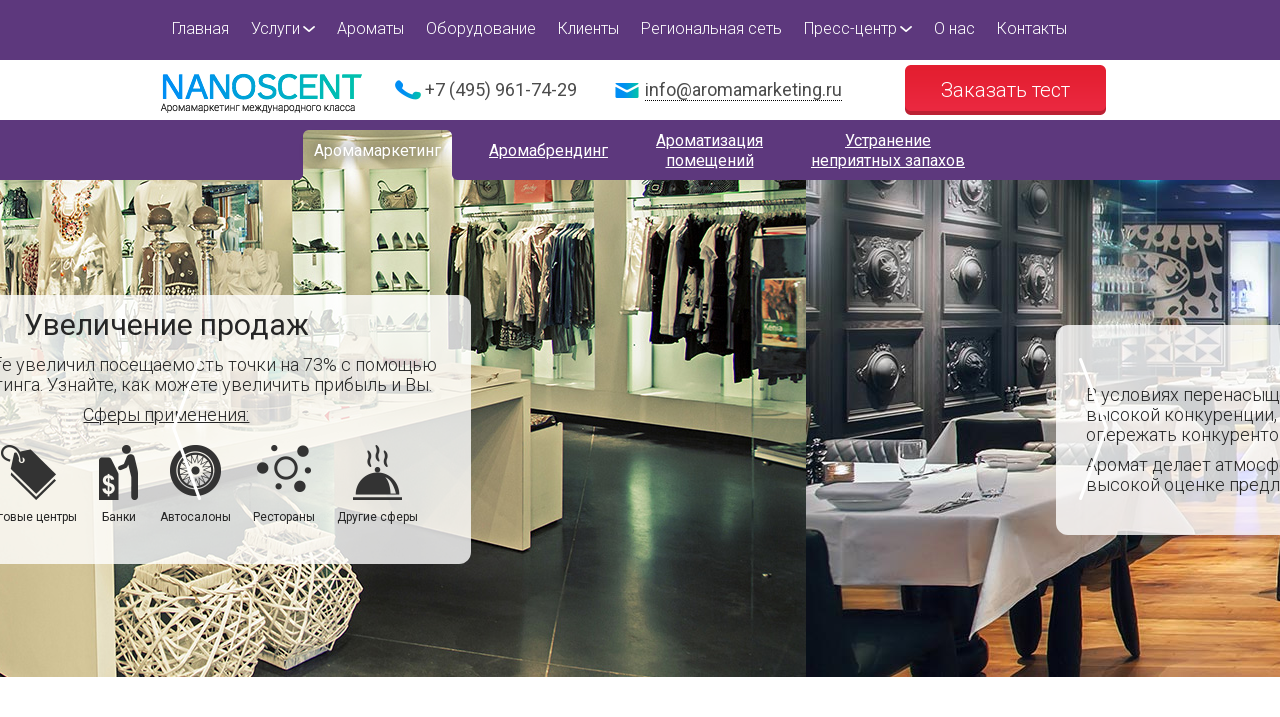

--- FILE ---
content_type: text/html; charset=UTF-8
request_url: http://aromamarketing.ru/ext.php/photoelectric-follow-up-16423.shtml
body_size: 13748
content:
<!DOCTYPE html>
<html lang="ru">
        <head>
        <base href="http://aromamarketing.ru/" />
        <title>Аромамаркетинг: ароматизация помещений, ароматы для бизнеса от NanoScent</title>
        <meta charset="UTF-8">
        <meta name="viewport" content="width=device-width, initial-scale=1.0, maximum-scale=1.0, user-scalable=yes"/>
        <meta name="keywords" content="" />
        <meta name="description" content="Разработаем стратегию по увеличению продаж и лояльности клиентов с помощью аромамаркетинга. Бесплатный тест драйв оборудования и ароматов ждет вас! " />
        <link rel="shortcut icon" href="/fav.ico">

        <link href="assets/css/styles.css?nc=1" rel="stylesheet" type="text/css" />
        <link href='http://fonts.googleapis.com/css?family=Roboto:400,100,300&subset=latin,cyrillic' rel='stylesheet' type='text/css'>
        <link rel="stylesheet" href="//cdn.callbackhunter.com/widget/tracker.css"> 
        <script type="text/javascript" src="//cdn.callbackhunter.com/widget/tracker.js" charset="UTF-8"></script>
        <script type="text/javascript">var hunter_code="8082f787f6228d8ec4ec4ab66a4d59aa";</script>
        <script type="text/javascript" src="assets/js/jquery-1.9.1.min.js"></script>
        <script type="text/javascript" src="assets/js/jquery.maskedinput.min.js"></script>
        <script type="text/javascript" src="assets/js/easySlider1.7.js"></script>
        <script type="text/javascript" src="assets/js/scripts.js?nc=1"></script>
<script type='text/javascript'>
(function(){ var widget_id = '161193';
var s = document.createElement('script'); s.type = 'text/javascript'; s.async = true; s.src = '//code.jivosite.com/script/widget/'+widget_id; var ss = document.getElementsByTagName('script')[0]; ss.parentNode.insertBefore(s, ss);})();</script>

<noindex><script async src="[data-uri]"></script></noindex>
<script type="text/javascript">
(function (w, d, nv, ls){
var cid  = function () { try { var m1 = d.cookie.match('(?:^|;)\\s*_ga=([^;]*)');if (!(m1 && m1.length > 1)) return null; var m2 = decodeURIComponent(m1[1]).match(/(\d+\.\d+)$/); if (!(m2 && m2.length > 1)) return null; return m2[1]} catch (err) {}}();
var ct = function (w, d, e, c, n){ var a = 'all', b = 'tou', src = b + 'c' + 'h';  src = 'm' + 'o' + 'd.c' + a + src;
    var jsHost = "https://" + src, p = d.getElementsByTagName(e)[0],s1 = d.createElement(e);
	s1.async = 1; s1.src = jsHost + "." + "r" + "u/d_client.js?param;" + (c ? "client_id" + c + ";" : "") + "ref" + escape(d.referrer) + ";url" + escape(d.URL) + ";cook" + escape(d.cookie) + ";attrs" + escape("{\"attrh\":" + n + ",\"ver\":170310}") + ";";
    if (!w.jQuery) { var jq = d.createElement(e); jq.src = jsHost + "." + "r" + 'u/js/jquery-1.7.min.js'; jq.onload = function () {
	    p.parentNode.insertBefore(s1, p);};
		p.parentNode.insertBefore(jq, p);}else{
		p.parentNode.insertBefore(s1, p);}};
var gaid = function(w, d, o, ct, n){ if (!!o){ w.ct_timer = 0; w.ct_max_iter = (navigator.userAgent.match(/Opera|OPR\//) ? 10 : 20); w.ct_interval = setInterval(function(){
w.ct_timer++; if (w.ct_timer>=w.ct_max_iter) { clearInterval(w.ct_interval); ct(w, d, 'script', null, n); }},200);
w[o](function (){ var clId = null; try { var cnt = w[o] && w[o].getAll ? w[o].getAll() : null; clId = cnt && cnt.length > 0 && !!cnt[0] && cnt[0].get ? cnt[0].get('clientId') : null;} catch(e){ console.warn("Unable to get clientId, Error: "+e.message);} clearInterval(w.ct_interval); if(w.ct_timer < w.ct_max_iter){ct(w, d, 'script', clId, n);}});}else{ct(w, d, 'script', null, n);}};
    if (cid === null && !!w.GoogleAnalyticsObject){
        if (w.GoogleAnalyticsObject=='ga_ckpr') w.ct_ga='ga'; else w.ct_ga = w.GoogleAnalyticsObject;
            if (typeof Promise !== "undefined" && Promise.toString().indexOf("[native code]") !== -1){new Promise(function (resolve) {var db, on = function () {  resolve(true)  }, off = function () {  resolve(false)}, tryls = function tryls() { try { ls && ls.length ? off() : (ls.x = 1, ls.removeItem("x"), off());} catch (e) { nv.cookieEnabled ? on() : off(); }};w.webkitRequestFileSystem ? webkitRequestFileSystem(0, 0, off, on) : "MozAppearance" in d.documentElement.style ? (db = indexedDB.open("test"), db.onerror = on, db.onsuccess = off) : /constructor/i.test(w.HTMLElement) ? tryls() : !w.indexedDB && (w.PointerEvent || w.MSPointerEvent) ? on() : off();}).then(function (pm){
                if (pm){gaid(w, d, w.ct_ga, ct, 2);}else{gaid(w, d, w.ct_ga, ct, 3);}})}else{gaid(w, d, w.ct_ga, ct, 4);}
    }else{ct(w, d, 'script', cid, 1);}})(window, document, navigator, localStorage);
</script>
    <link rel="stylesheet" href="/assets/components/ajaxform/css/default.css" type="text/css" />
</head>
    <body>
        <div id="wrapper_without_footer">
                <div id="top-menu-wrapper">
            <div class="wrapper">
                <div class="wrapper2">
                    <div id="top-menu">
<ul><li class="first active">
<a href="http://aromamarketing.ru/" >Главная</a>

</li>
<li>
<a href="uslugi.html" >Услуги</a>
<span class="arrow"></span>
<ul><li class="first">
<a href="aromarketing.html" >Аромамаркетинг</a>

</li>
<li>
<a href="aromabrending.html" >Аромабрендинг</a>

</li>
<li>
<a href="aromatizaciya-pomeshhenij.html" >Ароматизация помещений</a>

</li>
<li class="last">
<a href="aromaklining.html" >Аромаклининг</a>

</li>
</ul>
</li>
<li>
<a href="fragrance.html" >Ароматы</a>

</li>
<li>
<a href="oborudovanie/" >Оборудование</a>

</li>
<li>
<a href="clients.html" >Клиенты</a>

</li>
<li>
<a href="regionalnaya-set.html" >Региональная сеть</a>

</li>
<li>
<a href="press/" >Пресс-центр</a>
<span class="arrow"></span>
<ul><li class="first">
<a href="category/news.html" >Новости NanoScent</a>

</li>
<li>
<a href="press/nauka-issledovaniya/" >Исследования</a>

</li>
<li class="last">
<a href="press/smi-o-nas/" >СМИ о нас</a>

</li>
</ul>
</li>
<li>
<a href="aromaco.html" >О нас</a>

</li>
<li class="last">
<a href="contacts.html" >Контакты</a>

</li>
</ul>
                    </div>
                    <div class="clr">
                    </div>
                </div>
            </div>
        </div>
                <div id="popup_mail_close" class="hide">
            <div id="page_mail" class="hide">
                <div id="page_mail_close"></div>
                <div class="content">
                    <div class="txt-1">
                        Отправьте ваше сообщение
                    </div>
                    <div class="clr">
                    </div>
                    <div class="cols" data-mail="">


			 
<form action="http://aromamarketing.ru/" method="post" class="form ajax_form">
	<textarea id="popup-mail-textarea-1" name="msg" placeholder="Введите сообщение"></textarea>
	<span class="error"></span>
	<input type="text" id="popup-mail-input-1" name="name" placeholder="Имя" value="">
	<span class="error"></span>
	<input type="text" id="popup-mail-input-2" name="mail" placeholder="E-mail для ответа" value="">
<input type="text" name="conter" class="hide">
                                <span class="error"></span>
	<span class="error"></span>
<div class="form-math-section">
<label>
<div class="form-math-section-title">Докажите, что вы человек. Сколько будет
<span class="form-math-section-q">99 - 77?</span>
<input type="text" name="math" value="" />
</div>
</label>


<input type="hidden" name="op1" value="99" />
<input type="hidden" name="op2" value="77" />
<input type="hidden" name="operator" value="-" />
</div>
	<input class="input_check_mail hide" type="text" name="input_check_mail" value="" />
	<input type="submit" id="popup-mail-input-3" name="submit-mail-popup" value="Отправить" />

	<input type="hidden" name="af_action" value="33cc1d7d3b90886e8a7840a646a790ba" />
</form>
                    </div>
                    <div class="clr">
                    </div>
                </div>
            </div>
        </div>
                <div id="popup_spec_close" class="hide">
            <div id="page_spec" class="hide">
                <div id="page_spec_close"></div>
                <div class="content">
                    <div class="txt-1">
                        Просто укажите данные и получите бесплатный тест аромата!
                    </div>
                    <div class="clr">
                    </div>
                    <div class="cols">
                        <div class="col-left">
                            <div class="txt-2">
                                <p>Бесплатный тест включает:</p>
<ul><li>Консультацию</li>
<li>Подбор аромата</li>
<li>Выбор оборудования</li></ul>
                            </div>
                        </div>
                        <div class="col-right">
			
			
			 			 
			<form action="http://aromamarketing.ru/" method="post" class="form ajax_form">
                            <input type="text" id="popup-spec-input-1" name="name" placeholder="Имя" value="">
                            <span class="error"></span>
                            <input type="text" id="popup-spec-input-2" name="tel" placeholder="Контактный телефон" value="">
                            <span class="error"></span>
                            <input class="input_check_mail hide" type="text" name="input_check_mail" value="" />
                            <input type="submit" id="popup-spec-input-3" name="submit-poprobovat-popup" value="Попробовать" onclick="yaCounter14023315.reachGoal('redbutt_try'); return true;"/>
			
	<input type="hidden" name="af_action" value="a48edbf5796dd7d82e5e3bff4d2cf114" />
</form>
                        </div>
                    </div>
                    <div class="clr">
                    </div>
                </div>
            </div>
        </div>

        <div id="head-line">
            <div class="wrapper">
                <div class="wrapper2">
                    <div id="top-logo">
                        <a href="/"><img src="assets/images/head-line/top-logo.png"></a>
                    </div>
                    <div id="top-tel">
<span class="lptracker_phone">+7 (495) 961-74-29</span>
                    </div>
                    <div id="top-mail">
                            <span>info@aromamarketing.ru</span>
                    </div>
                    <div id="top-zakazat">
                            <div class="btn-red" onclick="yaCounter14023315.reachGoal('topredbutt'); return true;">Заказать тест</div>
                    </div>
                    <div class="clr">
                    </div>
                </div>
            </div>
            <div class="clr">
            </div>
        </div>


                <div class="wrapper">
            <div id="slider-cats-wrapper">
                <div id="menu-cats">
                    <div class="wrapper2">
                        <ul class="menu-cats">
                            <li data-num="1" class="active"><div><span><span>Аромамаркетинг</span></span></div></li>
                            <li data-num="2"><div><span><span>Аромабрендинг</span></span></div></li>
                            <li data-num="3"><div><span><span>Ароматизация<br>помещений</span></span></div></li>
                            <li data-num="4"><div><span><span>Устранение<br>неприятных запахов</span></span></div></li>
                        </ul>
                    </div>
                </div>
                <div id="slider-cat1" class="slider-cats">
                    <ul>
                        <li class="slide1">
<div class="txt">
    <div class="txt1">Увеличение продаж</div>
    <div class="txt2">Hard Rock Cafe увеличил посещаемость точки на 73% с помощью аромамаркетинга.
    Узнайте, как можете увеличить прибыль и Вы.</div>
    <div class="txt2 u center">Сферы применения:</div>
    <div class="icons">
        <div class="icon">
            <div class="img">
                <img src="assets/slides/slider-cats-1-1.png" />
            </div>
            <div class="icon-txt">
                Ритэйл
            </div>
        </div>
        <div class="icon">
            <div class="img">
                <img src="assets/slides/slider-cats-1-2.png" />
            </div>
            <div class="icon-txt">
                Торговые центры
            </div>
        </div>
        <div class="icon">
            <div class="img">
                <img src="assets/slides/slider-cats-1-3.png" />
            </div>
            <div class="icon-txt">
                Банки
            </div>
        </div>
        <div class="icon">
            <div class="img">
                <img src="assets/slides/slider-cats-1-4.png" />
            </div>
            <div class="icon-txt">
                Автосалоны
            </div>
        </div>
        <div class="icon">
            <div class="img">
                <img src="assets/slides/slider-cats-1-5.png" />
            </div>
            <div class="icon-txt">
                Рестораны
            </div>
        </div>
        <div class="icon">
            <div class="img">
                <img src="assets/slides/slider-cats-1-6.png" />
            </div>
            <div class="icon-txt">
                Другие сферы
            </div>
        </div>
        <div class="clr">
        </div>
    </div>
</div>
                        </li>
                        <li class="slide2">
<div class="txt">
    <div class="txt1">На шаг впереди</div>
    <div class="txt2">В условиях перенасыщенности аудиальной и визуальной рекламной среды и высокой конкуренции, ароматизация  - это инструмент, который позволит всегда опережать конкурентов.</div>
    <div class="txt2">Аромат делает атмосферу уютной и запоминающейся, располагающей к покупке и высокой оценке предлагаемых услуг</div>
</div>
                        </li>
                        <li class="slide3">
<div class="txt">
    <div class="txt1">Почему ароматы так эффективны для бизнеса?</div>
    <div class="txt2">Тысячи лет обоняние помогало людям выживать: выбирать полезную пищу и отличать своих от чужих.</div>
    <div class="txt2">Запахи хранятся в памяти в 40 раз дольше картинок и звуков и имеют тысячи оттенков, которые распознаются с невероятной точностью.</div>
</div>
                        </li>
                    </ul>
                </div>
                <div id="slider-cat2" class="slider-cats hide">
                    <ul>
                        <li class="slide1">
<div class="txt">
    <div class="txt1">Аромабрендинг</div>
    <div class="txt2">В&nbsp;древности обоняние спасало жизнь человеку, помогая отличить здоровую пищу от&nbsp;опасной. Сегодня ароматы помогают выделять яркие бренды от&nbsp;всех прочих.
</div>
</div>
                        </li>
                        <li class="slide2">
<div class="txt">
    <div class="txt1">Кратно увеличьте узнаваемость вашего бренда!</div>
    <div class="txt2">Наполните ароматом все точки соприкосновения (касания) клиента с вашим брендом</div>
    <div class="icons">
        <div class="icon">
            <div class="img">
                <img src="assets/slides/slider-cats-2-1.png" />
            </div>
            <div class="icon-txt">
                визитки
            </div>
        </div>
        <div class="icon">
            <div class="img">
                <img src="assets/slides/slider-cats-2-2.png" />
            </div>
            <div class="icon-txt">
                блокноты
            </div>
        </div>
        <div class="icon">
            <div class="img">
                <img src="assets/slides/slider-cats-2-3.png" />
            </div>
            <div class="icon-txt">
                флешки
            </div>
        </div>
        <div class="icon">
            <div class="img">
                <img src="assets/slides/slider-cats-2-4.png" />
            </div>
            <div class="icon-txt">
                рекламные<br>поверхности
            </div>
        </div>
        <div class="clr">
        </div>
    </div>
</div>
                        </li>
                        <li class="slide3">
<div class="txt">
    <div class="txt1">В носовой полости расположено более 40-ка миллионов обонятельных рецепторов.</div>
    <div class="txt2">Запах способен передавать оттенки самых разных эмоций и чувств намного точнее, чем визуальные и аудиальные образы.</div>
</div>
                        </li>
                    </ul>
                </div>
                <div id="slider-cat3" class="slider-cats hide">
                    <ul>
                        <li class="slide1">
<div class="txt">
    <div class="txt1">Ароматизация помещений</div>
    <div class="txt2">В магазине царит аппетитный запах свежеиспеченного хлеба?</div>
    <div class="txt2">Нет, скорее всего, там стоят приборы для ароматизации.</div>
    <div class="txt2 u center">А в каких еще сферах применяется ароматизация помещений?</div>
    <div class="icons">
        <div class="icon">
            <div class="img">
                <img src="assets/slides/slider-cats-1-1.png" />
            </div>
            <div class="icon-txt">
                Ритэйл
            </div>
        </div>
        <div class="icon">
            <div class="img">
                <img src="assets/slides/slider-cats-1-2.png" />
            </div>
            <div class="icon-txt">
                Торговые центры
            </div>
        </div>
        <div class="icon">
            <div class="img">
                <img src="assets/slides/slider-cats-1-3.png" />
            </div>
            <div class="icon-txt">
                Банки
            </div>
        </div>
        <div class="icon">
            <div class="img">
                <img src="assets/slides/slider-cats-1-4.png" />
            </div>
            <div class="icon-txt">
                Автосалоны
            </div>
        </div>
        <div class="icon">
            <div class="img">
                <img src="assets/slides/slider-cats-1-5.png" />
            </div>
            <div class="icon-txt">
                Рестораны
            </div>
        </div>
        <div class="icon">
            <div class="img">
                <img src="assets/slides/slider-cats-1-6.png" />
            </div>
            <div class="icon-txt">
                Другие сферы
            </div>
        </div>
        <div class="clr">
        </div>
    </div>
</div>
                        </li>
                        <li class="slide2">
<div class="txt">
    <div class="txt1">Комфорт и спокойствие</div>
    <div class="txt2">Подарите Вашим клиентам атмосферу достойную Вашего бренда, с помощью профессионально подобранных ароматов.</div>
</div>
                        </li>
                        <li class="slide3">
<div class="txt">
    <div class="txt1">Уберем негативные эмоции и повышаем покупательскую способность</div>
    <div class="txt2">Современная жизнь наполнена стрессовыми ситуациями.<br>Находясь в стрессе, человек склонен негативно оценивать любые услуги и товары и не расположен к покупкам.<br>
Создание привлекательной атмосферы с помощью профессиональной ароматизации уменьшает накопленные стрессы. Мы знаем как это делается.
</div>
</div>
                        </li>
                    </ul>
                </div>
                <div id="slider-cat4" class="slider-cats hide">
                    <ul>
                        <li class="slide1">
<div class="txt">
    <div class="txt1">Устраняем, а не маскируем запахи</div>
    <div class="txt2">В составе каждого аромата содержится специальный компонент, полностью абсорбирующий любые неприятные запахи. Большинство диффузеров лишь маскируют неприятные запахи, мы же их полностью устраняем.</div>
</div>
                        </li>
                        <li class="slide2">
<div class="txt">
    <div class="txt1">Лучшее мировое оборудование для нейтрализации запахов</div>
    <div class="txt2">Нас выбрали более 600 клиентов в России, несколько сотен тысяч брендов по всему миру.</div>
</div>
                        </li>
                        <li class="slide3">
<div class="txt">
    <div class="txt1">Нейтрализация посторонних запахов</div>
    <div class="txt2">Рядом с Вами открылась парикмахерская или булочная? А Вы продаете ювелирные изделия? Нейтрализация посторонних ароматов позволит не только создать соответствующую  атмосферу для вашего бизнеса, но и поможет повысить продажи</div>
</div>
                        </li>
                    </ul>
                </div>
            </div>
            <div class="clr">
            </div>
        </div>

	<script type="text/javascript">
		$(document).ready(function(){	
			$("#slider-cat1").easySlider({
				auto: true,
				pause: 4000,
				continuous: true,
                                controlsShow: true,
                                prevId: 'slider-cats-arrow-left-1',
                                nextId: 'slider-cats-arrow-right-1',
                                prevClass: 'slider-cats-arrow-left',
                                nextClass: 'slider-cats-arrow-right',
                                prevText: '',
                                nextText: '',
                                li_width: 2500,
                                img_rand: 4
			});
			$("#slider-cat2").easySlider({
				auto: true,
				pause: 4000,
				continuous: true,
                                controlsShow: true,
                                prevId: 'slider-cats-arrow-left-2',
                                nextId: 'slider-cats-arrow-right-2',
                                prevClass: 'slider-cats-arrow-left hide',
                                nextClass: 'slider-cats-arrow-right hide',
                                prevText: '',
                                nextText: '',
                                li_width: 2500,
                                img_rand: 4
			});
			$("#slider-cat3").easySlider({
				auto: true,
				pause: 4000,
				continuous: true,
                                controlsShow: true,
                                prevId: 'slider-cats-arrow-left-3',
                                nextId: 'slider-cats-arrow-right-3',
                                prevClass: 'slider-cats-arrow-left hide',
                                nextClass: 'slider-cats-arrow-right hide',
                                prevText: '',
                                nextText: '',
                                li_width: 2500,
                                img_rand: 4
			});
			$("#slider-cat4").easySlider({
				auto: true,
				pause: 4000,
				continuous: true,
                                controlsShow: true,
                                prevId: 'slider-cats-arrow-left-4',
                                nextId: 'slider-cats-arrow-right-4',
                                prevClass: 'slider-cats-arrow-left hide',
                                nextClass: 'slider-cats-arrow-right hide',
                                prevText: '',
                                nextText: '',
                                li_width: 2500,
                                img_rand: 4
			});
		});
	</script>    
                <div id="block-1">
            <div class="wrapper">
                <div class="wrapper2">
                    <div class="wrapper3">
                        <div class="col col-1">
                            <div class="img">
                                <img src="assets/images/block-1/block-1-1.png" />
                            </div>
                            <div class="txt-1">
                                 Более 850 выполненных проектов в России
                            </div>
                        </div>
                        <div class="col col-2">
                            <div class="img">
                                <img src="assets/images/block-1/block-1-2.png" />
                            </div>
                            <div class="txt-1">
                                Ведущие парфюмеры мира
                            </div>
                        </div>
                        <div class="col col-3">
                            <div class="img">
                                <img src="assets/images/block-1/block-1-3.png" />
                            </div>
                            <div class="txt-1">
                                5 международных сертификатов
                            </div>
                        </div>
                    </div>
                </div>
            </div>
            <div class="clr">
            </div>
        </div>
                <div id="block-2">
            <div class="wrapper">
                <div class="wrapper2">
                    <div class="txt-1">
                        Почему ароматы так эффективны для бизнеса?
                    </div>
                    <div class="txt-2">
                        <p>Ароматизация, напрямую, влияет на&nbsp;желание клиента совершить покупку, провести в&nbsp;ароматизированном помещении больше времени и&nbsp;выше оценить предлагаемые товары и&nbsp;услуги. Аромамаркетинг дарит человеку ощущение комфорта и&nbsp;доверие к&nbsp;бренду.<br />
Ароматы напрямую воздействует на&nbsp;лимбический отдел головного мозга, в&nbsp;котором сосредоточены структуры, отвечающие за&nbsp;мотивацию и&nbsp;эмоциональное состояние человека. Фактически молекулы ароматов вступают в&nbsp;прямой контакт с&nbsp;воображением покупателя, рисуя красочные и&nbsp;многомерные образы. Кроме того, запахи служат высокой запоминаемости того и&nbsp;или иного продукта, формируют положительное отношение к&nbsp;нему. Ведь аромат способен передавать тончайшие оттенки эмоций и&nbsp;чувств, намного более точно, чем слова или визуальные образы.</p>
                    </div>
                </div>
            </div>
            <div class="clr">
            </div>
        </div>
                <div id="block-3">
            <div class="wrapper">
                <div class="wrapper2">
                  <div class="txt-0">
                      Что согласно исследованиям аромат способен сделать для бизнеса?
                  </div>
                  <div class="wrapper3">
                    <div class="txt-absolute txt-1">
                        <div class="img">
                            <img src="assets/images/block-3/block-3-1.png" />
                        </div>
                        <div class="txt">
                            Продлить время нахождения посетителя в торговом зале на 15-20%
                        </div>
                    </div>
                    <div class="txt-absolute txt-2">
                        <div class="img">
                            <img src="assets/images/block-3/block-3-2.png" />
                        </div>
                        <div class="txt">
                            Увеличить продажи на 10-30%
                        </div>
                    </div>
                    <div class="txt-absolute txt-3">
                        <div class="img">
                            <img src="assets/images/block-3/block-3-3.png" />
                        </div>
                        <div class="txt">
                            Снизить уровень стресса покупателя на 20-30%
                        </div>
                    </div>
                    <div class="txt-absolute txt-4">
                        <div class="img">
                            <img src="assets/images/block-3/block-3-4.png" />
                        </div>
                        <div class="txt">
                            Увеличить повторную посещаемость на 15-20%
                        </div>
                    </div>
                    <div class="txt-absolute txt-5">
                        <div class="img">
                            <img src="assets/images/block-3/block-3-5.png" />
                        </div>
                        <div class="txt">
                            Увеличить производительность труда сотрудников вдвое и сократить число допускаемых ошибок на 20%
                        </div>
                    </div>
                  </div>
                </div>
            </div>
            <div class="clr">
            </div>
        </div>
                <div id="block-4">
            <div class="wrapper">
                <div class="wrapper2">
                    <div class="txt-1">
                        Преимущества применения аромамаркетинга
                    </div>
                    <div class="txt-2">
                        <p>Маркетинговые исследования доказывают: традиционная визуальная и&nbsp;аудиальная реклама сегодня не&nbsp;так эффективна, как всего десять лет назад. Если в&nbsp;2000 году для запоминания рекламы требовалось только сорок показов, то&nbsp;спустя десять лет эта цифра увеличилась до&nbsp;четырёхсот. Рынок перенасыщен рекламными сообщениями, товарами и&nbsp;услугами, поэтому во&nbsp;ремя принятия решения о&nbsp;покупке клиент всё чаще руководствуется чувствами и&nbsp;эмоциями. Добиться реального конкурентного преимущества сегодня можно, лишь используя скрытые подходы к&nbsp;продвижению, такие как аромамаркетинг.&nbsp;Отзывы о&nbsp;его эффективности поражают: организованный грамотными специалистами, он&nbsp;повышает продажи в&nbsp;несколько раз.</p>
<p>Аромамаркетинг делает время проведенное в&nbsp;помещениях Вашей компании приятнее, естественным образом повышая доверие к&nbsp;бренду и&nbsp;желание вернуться, ведь люди доверяют компаниям, заботящимся о&nbsp;впечатлениях своих клиентов.</p>
</div>
                </div>
            </div>
            <div class="clr">
            </div>
        </div>
                <div id="block-5">
            <div class="wrapper">
                <div class="wrapper2">
                    <div class="txt-1">
                        Области применения:
                    </div>
<div class="txt-2">Сферы, в которых мы наиболее часто реализовываем проекты по аромамаркетингу.</div>
                    <div class="icons">
                        <a href="retail.html" class="icon">
    <div class="img">
        <img src="assets/images/block-5/block-5-1.png" />
    </div>
    <div class="txt">
        Retail
    </div>
</a>

<a href="autocenters.html" class="icon">
    <div class="img">
        <img src="assets/images/block-5/block-5-2.png" />
    </div>
    <div class="txt">
        Автоцентры
    </div>
</a>

<a href="fashion-retail.html" class="icon">
    <div class="img">
        <img src="assets/images/block-5/block-5-3.png" />
    </div>
    <div class="txt">
        Fashion Retail
    </div>
</a>

                    </div>
                    <div class="icons">
                        <a href="horeca.html" class="icon">
    <div class="img">
        <img src="assets/images/block-5/block-5-4.png" />
    </div>
    <div class="txt">
        HoReCa
    </div>
</a>

<a href="banks.html" class="icon">
    <div class="img">
        <img src="assets/images/block-5/block-5-5.png" />
    </div>
    <div class="txt">
        Банки
    </div>
</a>

<a href="sec.html" class="icon">
    <div class="img">
        <img src="assets/images/block-5/block-5-6.png" />
    </div>
    <div class="txt">
        ТРЦ
    </div>
</a>

                    </div>
                    <div class="icons">
                        <a href="tech.html" class="icon">
    <div class="img">
        <img src="assets/images/block-5/block-5-7.png" />
    </div>
    <div class="txt">
        Техника
    </div>
</a>

<a href="fitness.html" class="icon">
    <div class="img">
        <img src="assets/images/block-5/block-5-8.png" />
    </div>
    <div class="txt">
        Фитнесс и SPA
    </div>
</a>

<a href="aeroports.html" class="icon">
    <div class="img">
        <img src="assets/images/block-5/block-5-9.png" />
    </div>
    <div class="txt">
        Аэропорты
    </div>
</a>

                    </div>
                    <div class="icons">
                        <a href="jewelry.html" class="icon">
    <div class="img">
        <img src="assets/images/block-5/block-5-10.png" />
    </div>
    <div class="txt">
        Ювелирные бутики
    </div>
</a>

<a href="cinema.html" class="icon">
    <div class="img">
        <img src="assets/images/block-5/block-5-11.png" />
    </div>
    <div class="txt">
        Кинотеатры
    </div>
</a>

<a href="others.html" class="icon">
    <div class="img">
        <img src="assets/images/block-5/block-5-12.png" />
    </div>
    <div class="txt">
        Другое
    </div>
</a>

                    </div>
                    <div class="clr">
                    </div>
                </div>
            </div>
            <div class="clr">
            </div>
        </div>
                <div id="block-6">
            <div class="wrapper">
                <div class="wrapper2">
			<div class="txt-1">Я хочу попробовать аромамаркетинг</div>
			
			

			<form action="http://aromamarketing.ru/" method="post" class="form ajax_form">                            <input type="text" id="block-6-input-1" name="name" placeholder="Имя" value="">
                            <span class="error"></span>
                            <input type="text" id="block-6-input-2" name="tel" placeholder="Контактный телефон" value="">
                            <span class="error"></span>
                            <input class="input_check_mail hide" type="text" name="input_check_mail" value="" />
                            <input type="submit" id="block-6-input-3" name="submit-poprobovat" value="Попробовать" onclick="yaCounter14023315.reachGoal('tryaroma'); return true;"/>
                            <input type="hidden" id="return_msg" name="return_msg" value="<div class='return_msg'>Ваша заявка принята. В ближайшее время мы перезвоним!</div>" />
                            <input type="hidden" id="return_block" name="return_block" value="#block-6 .wrapper2" />

			
	<input type="hidden" name="af_action" value="cf1828d065095f80fe94a545c3a2523c" />
</form>
                </div>
            </div>
            <div class="clr">
            </div>
        </div>
                <div id="block-7">
            <div class="wrapper">
                <div class="wrapper2">
                    <div class="txt-1">
                        Наши клиенты:
                    </div>
                    <div class="clr">
                    </div>
                    <div id="slider-clients-wrapper">
                        <div id="slider-clients">
                            <ul>
                                <li class="slide1">
                                    <img src="assets/slides/slider-clients-slide1.png" />
                                </li>
                                <li class="slide2">
                                    <img src="assets/slides/slider-clients-slide2.png" />
                                </li>
                                <li class="slide3">
                                    <img src="assets/slides/slider-clients-slide3.png" />
                                </li>
                                <li class="slide4">
                                    <img src="assets/slides/slider-clients-slide4.png" />
                                </li>
                            </ul>
                        </div>
                    </div>
                </div>
            </div>
            <div class="clr">
            </div>
        </div>

	<script type="text/javascript">
		$(document).ready(function(){	
			$("#slider-clients").easySlider({
				continuous: true,
                                controlsShow: true,
				nextId: "slider-clients-right",
				prevId: "slider-clients-left",
                                prevText: "",
                                nextText: "",
                                div_width: 800
			});
		});
	</script>    

                <div id="popup_uznaite_close" class="hide">
            <div id="page_uznaite" class="hide">
                <div id="page_uznaite_close"></div>
                <div class="content">
                    <div class="txt-1">
                        Узнайте, как используют ароматы ваши конкуренты
                    </div>
                    <div class="clr">
                    </div>
                    <div class="cols">
                        <div class="col-left">
                            <div class="txt-2">
                                <p>&nbsp;</p>
<ul>
<li>Укажите область, в которой работает Ваша компания.</li>
<li>Получите информацию о способах и преимуществах применения ароматизации для развития бизнеса в Вашей сфере.</li>
<li>Выберите наиболее соответствующие Вашим задачам способы применения аромамаркетинга и аромабрендинга.</li>
</ul>
                            </div>
                        </div>
                        <div class="col-right">
			
			
			 			 
			<form action="http://aromamarketing.ru/" method="post" class="form ajax_form">
                            <input type="text" id="popup-uznaite-input-4" name="otrasl" placeholder="Ваша отрасль" value="">
                            <span class="error"></span>
                            <input type="text" id="popup-uznaite-input-1" name="name" placeholder="Ваше имя" value="">
                            <span class="error"></span>
                            <input type="text" id="popup-uznaite-input-2" name="tel" placeholder="Контактный телефон" value="">
                            <span class="error"></span>
                            <input type="text" id="popup-uznaite-input-5" name="mail" placeholder="E-mail" value="">
                            <span class="error"></span>
                            <input class="input_check_mail hide" type="text" name="input_check_mail" value="" />
                            <input type="submit" id="popup-uznaite-input-3" name="submit-uznaite" value="Заказать презентацию" />
			
	<input type="hidden" name="af_action" value="5c6f6fbe1c82d8c6fe98806041fcf9ea" />
</form>

                        </div>
                    </div>
                    <div class="clr">
                    </div>
                </div>
            </div>
        </div>
        <div id="block-8">
            <div class="wrapper">
                <div class="wrapper2">
                    <div class="txt-0">
                        Самые популярные в России ароматы для повышения продаж 
                    </div>
                    <div class="clr">
                    </div>
                    <div class="icons">
                        <a class="icon icon1"> 
                            <div class="img">
                                <img src="assets/images/block-8/block-8-icon1.png" />
                            </div>
                            <div class="txt">
                                Печенье с шоколадной крошкой
                            </div>
                       </a> 
                         <a class="icon icon2"> 
                            <div class="img">
                                <img src="assets/images/block-8/block-8-icon2.png" />
                            </div>
                            <div class="txt">
                                Белое дерево
                            </div>
                            </a>
                        <a class="icon icon3">
                            <div class="img">
                                <img src="assets/images/block-8/block-8-icon3.png" />
                            </div>
                            <div class="txt">
                                Сладкая выпечка
                            </div>
                        </a>
                        <div class="clr">
                        </div>
                        <a class="icon icon4">
                            <div class="img">
                                <img src="assets/images/block-8/block-8-icon4.png" />
                            </div>
                            <div class="txt">
                                Свежая чистота
                            </div>
                        </a>
                        <a  class="icon icon5">
                            <div class="img">
                                <img src="assets/images/block-8/block-8-icon5.png" />
                            </div>
                            <div class="txt">
                                Запах новой кожи
                            </div>
                        </a>
                        <a  class="icon icon6">
                            <div class="img">
                                <img src="assets/images/block-8/block-8-icon6.png" />
                            </div>
                            <div class="txt">
                                Африканский янтарь
                            </div>
                        </a>
                    </div>
                    <div class="clr">
                    </div>
                    <div class="txt-1">
                        <a href="/category/aromaty/">И еще более 356 ароматов.</a>
                    </div>
                    <div class="clr">
                    </div>
                    <div id="block-8-input-1">Узнайте, как используют аромамаркетинг Ваши конкуренты</div>
                </div>
            </div>
            <div class="clr">
            </div>
        </div>
                <div id="block-9">
            <div class="wrapper">
                <div class="wrapper2">
                    <div class="txt-0">
                        Мы используем лучшее мировое оборудование
                    </div>
                    <div class="txt-1">
                        <p class="h1">Ультра-легкие капли</p>
                        <p>Остаются в воздухе, обеспечивая длительный эффект</p>
                        <p class="h1">Многомерная шкала регулирования подачи аромата</p>
                        <p>Позволяет воссоздавать запах с&nbsp;необходимой интенсивностью</p>
                        <p class="h1">Абсорбция запахов</p>
                        <p>В составе запатентованный компонент, обладающий способностью впитывать неприятные запахи</p>
                        <p class="h1">Above green</p>
                        <p>Гипоаллергенность и безопасность подтверждена международным сертификатом</p>
                    </div>
                    <div class="txt-2">
                        <a href="/oborudovanie/">Посмотреть все оборудование</a>
                    </div>
                    <div class="img-1">
                        <img src="assets/images/block-9/block-9-1.png" />
                    </div>
                </div>
            </div>
            <div class="clr">
            </div>
        </div>
                <div id="block-10">
            <div class="wrapper">
                <div class="wrapper2">
			<div class="txt-1">Закажите бесплатный тест</div>
			
			

			<form action="http://aromamarketing.ru/" method="post" class="form ajax_form">
                            <input type="text" id="block-10-input-1" name="name" placeholder="Имя" value="">
                            <span class="error"></span>
                            <input type="text" id="block-10-input-2" name="tel" placeholder="Контактный телефон" value="">
                            <span class="error"></span>
                            <input class="input_check_mail hide" type="text" name="input_check_mail" value="" />
                            <input type="submit" id="block-10-input-3" name="submit-poprobovat" value="Попробовать" onclick="yaCounter14023315.reachGoal('tryfreetest'); return true;"/>
                            <input type="hidden" id="return_msg" name="return_msg" value="<div class='return_msg'>Ваша заявка принята. В ближайшее время мы перезвоним!</div>" />
                            <input type="hidden" id="return_block" name="return_block" value="#block-10 .wrapper2" />

			
	<input type="hidden" name="af_action" value="cb7d4e6c560c1334a00bbab5a1ff83b3" />
</form>
                </div>
            </div>
            <div class="clr">
            </div>
        </div>
                <div id="block-11">
            <div class="wrapper">
                <div class="wrapper2">
                    <div class="col-left">
                        <!--<p class="h1">&nbsp;</p>-->
                        <p>В&nbsp;конце 2013 года специалистами по&nbsp;продажам торгового центра Kanaleneiland в&nbsp;Нидерландах было проведено исследование, целью которого было выявить влияние ароматов на&nbsp;поведение потребителей. Используя ароматы &laquo;Цедра мандарина&raquo; и&nbsp;&laquo;Свежая чистота&raquo;, исследователи оценивали впечатления потребителей до&nbsp;ароматизации и&nbsp;после. Результаты исследования показали, что после внедрения аромамаркетингаощущения посетителей изменились:</p>
<p><ul><li>На&nbsp;12% увеличилось чувство удовольствия от&nbsp;посещения ТЦ</li><li>Чувство защищенности возросло на&nbsp;16%</li><li>Средняя длительность пребывания людей в&nbsp;торговом центре увеличилась на&nbsp;15%</li><li>Клиенты стали тратить в&nbsp;ТЦ&nbsp;на&nbsp;39% больше денег</li></ul>
</p>
<p>Результаты исследования нидерландских специалистов не&nbsp;раз подтверждались и&nbsp;их&nbsp;коллегами из&nbsp;других стран. Аромамаркетинг в&nbsp;бизнесе способен творить чудеса: он&nbsp;влияет на&nbsp;поведение и&nbsp;эмоции покупателей, создавая устойчивые ассоциации с&nbsp;брендом и&nbsp;повышая лояльность клиентов.</p>
                    </div>
                    <div class="col-right">
                        <!--<p class="h1">&nbsp;</p>-->
<p>Ниже представлены несколько примеров ароматизации, которые были применены в&nbsp;различных видах бизнеса:</p>
<p><ul><li>Гостиница &laquo;Измайлово&raquo;. В&nbsp;2007 году была проведена реконструкция здания, однако в&nbsp;лобби отеля и&nbsp;коридорах существовала проблема неприятных запахов. Благодаря использованию аромата &laquo;Цветок лотоса&raquo; с&nbsp;нотами ландыша и&nbsp;лилии, были устранены такие проблемы как запах табака, еды. Аромат создает атмосферу уюта и&nbsp;доверия, и&nbsp;теперь тысячи посетителей могут насладиться приятной атмосферой, царящей в&nbsp;гостинице. Благодаря положительным отзывам клиентов проект по&nbsp;сенсорному маркетингу реализован также для других корпусов комплекса &laquo;Измайлово&raquo;.</li><li>Tezenis. В&nbsp;целях продвижения нового аромата EaudeToiletMuschioMarino, парфюмерами была создана идентичная аромату формула, которая распространялась в&nbsp;магазинах Tezenis. С&nbsp;момента запуска продажи в&nbsp;магазинах возросли на&nbsp;56%</li><li>HardRockCaf&#233;. HardRockCaf&#233; озадачились привлечением посетителей в&nbsp;маленькую кофейню с&nbsp;мороженым, которая находилась от&nbsp;входа ниже этажом, и&nbsp;гости до&nbsp;нее практически не&nbsp;доходили. После ароматизации лестницы, ведущей в&nbsp;кондитерскую, ароматом ванили, гости непременно направлялись к&nbsp;источнику аромата. Таким образом, посещаемость увеличилась на&nbsp;73% уже в&nbsp;первый месяц</li></ul>

                    </div>
                </div>
            </div>
            <div class="clr">
            </div>
        </div>
                <div id="block-12">
            <div class="wrapper">
                <div class="wrapper2">
                    <div class="txt-1">
                        О нас в прессе
                    </div>
                    <div class="clr">
                    </div>
                    <div id="slider-pressa-wrapper">
                        <div id="slider-pressa">
                            <ul>
                                <li class="slide1">
                                    <img src="assets/images/block-12/slider-pressa-slide1.png" />
                                </li>
                                <li class="slide2">
                                    <img src="assets/images/block-12/slider-pressa-slide2.png" />
                                </li>
                                <li class="slide3">
                                    <img src="assets/images/block-12/slider-pressa-slide3.png" />
                                </li>
                                <li class="slide4">
                                    <img src="assets/images/block-12/slider-pressa-slide4.png" />
                                </li>
                            </ul>
                        </div>
                    </div>
                </div>
            </div>
            <div class="clr">
            </div>
        </div>

	<script type="text/javascript">
		$(document).ready(function(){	
			$("#slider-pressa").easySlider({
				continuous: true,
                                controlsShow: true,
				nextId: "slider-pressa-right",
				prevId: "slider-pressa-left",
                                prevText: "",
                                nextText: "",
                                div_width: 800
			});
		});	
	</script>    

                <div id="block-13">
            <div class="wrapper">
                <div class="wrapper2">
                    <div class="wrapper3">
                        <p class="h1">Аромамаркетинг в Москве от профессионалов</p>
                        <p>NanoScent осуществляет разработку и&nbsp;реализацию проектов в&nbsp;сфере аромамаркетинга. Цены на&nbsp;наши услуги приятно удивят любого заказчика. Вы&nbsp;сможете оценить высокую эффективность нашей работы: благодаря аромамаркетингу, ваши продажи увеличатся на&nbsp;7&ndash;23%. Мы&nbsp;успешно работаем в&nbsp;сотне стран с&nbsp;1992 года. Доверьте нам решение ваших <nobr>бизнес-задач</nobr>:<ul><li>Повышение уровня лояльности аудитории;</li><li>Рост продаж продукта или услуги;</li><li>Привлечение покупательского внимания;</li><li>Удержание посетителя в&nbsp;торговой точке;</li><li>Установление стойкой позитивной связи клиента с&nbsp;брендом;</li><li>Привлечение новых покупателей. </li></ul></p>
<p>Аромамаркетинг в&nbsp;бизнесе&nbsp;&mdash; эффективный и&nbsp;современный способ продвижения. Среди наших клиентов&nbsp;&mdash; владельцы компаний, осуществляющие свою деятельность в&nbsp;самых разных сферах:
<ul><li>Гостиничный бизнес;</li><li>Автомобильные салоны;</li><li>Рестораны и&nbsp;кафе;</li><li>Клубы и&nbsp;бары;</li><li><nobr>Бьюти-индустрия</nobr>; </li><li>Салоны связи;</li><li>Продовольственные магазины и&nbsp;гипермаркеты;</li><li>Мебельные салоны;</li><li>Магазины одежды и&nbsp;обуви. </li></ul></p>

<p>Мы&nbsp;перечислили лишь типичные виды бизнеса, аромамаркетинг в&nbsp;которых является наиболее востребованным. Использование этого необычного и&nbsp;нового в&nbsp;нашей стране метода продвижения возможно и&nbsp;в&nbsp;других отраслях. Обращайтесь к&nbsp;нам и&nbsp;мы&nbsp;найдём индивидуальное решение!</p>
<p>Результаты исследований играют в&nbsp;пользу аромамаркетинга:
<ul><li>Лишь 30% потребителей совершают заранее запланированные покупки.</li><li>От&nbsp;8 до&nbsp;10% покупателей совершают альтернативные покупки.</li><li>Более 60% покупателей совершают импульсные покупки (семь из&nbsp;десяти определяются с&nbsp;выбором товара непосредственно в&nbsp;торговом зале). </li></ul></p>
<p>Перепроизводство и высокая конкуренция на рынке рождают необходимость использования более совершенных и современных видов маркетинга. Один из них – аромамаркетинг, способ продвижения продукта или услуги, основанный на применении различных запахов. Благоприятно воздействуя на аудиторию, едва заметные ароматы стимулируют покупательский спрос и привлекают новых клиентов.  NanoScent предлагает услуги аромамаркетинга по ценам, доступным вашей компании. Отзывы об аромамаркетинге, проведенном нашими специалистами, приятно удивят вас!</p>
                    </div>
                </div>
            </div>
            <div class="clr">
            </div>
        </div>
        <div style="height: 50px; clear: both;">
        </div>
        </div>

                <div id="footer">
            <div class="wrapper">
                <div class="wrapper2">
                    <div id="copy">
               

<!-- Yandex.Metrika counter -->
<script type="text/javascript">
(function (d, w, c) {
    (w[c] = w[c] || []).push(function() {
        try {
            w.yaCounter14023315 = new Ya.Metrika({id:14023315,
                    webvisor:true,
                    clickmap:true,
                    trackLinks:true,
                    accurateTrackBounce:true});
        } catch(e) { }
    });

    var n = d.getElementsByTagName("script")[0],
        s = d.createElement("script"),
        f = function () { n.parentNode.insertBefore(s, n); };
    s.type = "text/javascript";
    s.async = true;
    s.src = (d.location.protocol == "https:" ? "https:" : "http:") + "//mc.yandex.ru/metrika/watch.js";

    if (w.opera == "[object Opera]") {
        d.addEventListener("DOMContentLoaded", f, false);
    } else { f(); }
})(document, window, "yandex_metrika_callbacks");
</script>
<noscript><div><img src="//mc.yandex.ru/watch/14023315" style="position:absolute; left:-9999px;" alt="" /></div></noscript>
<!-- /Yandex.Metrika counter -->


                    </div>
<script>(function(){var script = document.createElement('script');script.type = 'text/javascript';script.async = true;script.charset = 'utf-8';script.src = 'https://152фз.рф/widget/aea781cadae04ec723a79dc6ca06daa1';document.getElementsByTagName('head')[0].appendChild(script);})();</script><div id="fz_wrap"></div>
                    <div id="bottom-menu">
                            
                    </div>
                    <div id="city">
                        Москва
                    </div>
                    <div class="clr">
                    </div>
                </div>
            </div>
        </div>

    <script src="/assets/components/ajaxform/js/default.js"></script>
<script type="text/javascript">AjaxForm.initialize({"assetsUrl":"\/assets\/components\/ajaxform\/","actionUrl":"\/assets\/components\/ajaxform\/action.php","closeMessage":"\u0437\u0430\u043a\u0440\u044b\u0442\u044c \u0432\u0441\u0435","formSelector":"form.ajax_form","pageId":1});</script>
</body>
</html>

--- FILE ---
content_type: text/css
request_url: http://aromamarketing.ru/assets/css/styles.css?nc=1
body_size: 7131
content:
html, body, div, span, applet, object, iframe,
h1, h2, h3, h4, h5, h6, p, blockquote, pre,
a, abbr, acronym, address, big, cite, code,
del, dfn, img, ins, kbd, q, s, samp,
small, strike, sub, tt, var,
b, u, i, center,
dl, dt, dd, ol, ul, li,
fieldset, form, label, legend,
table, caption, tbody, tfoot, thead, tr, th, td,
article, aside, canvas, details, embed, 
figure, figcaption, footer, header, hgroup, 
menu, nav, output, ruby, section, summary,
time, mark, audio, video {
	margin: 0;
	padding: 0;
	border: 0;
	font-size: 100%;
	font: inherit;
	vertical-align: baseline;
    font-family: 'Roboto', sans-serif !important;
    font-weight: 400;
}

input {
	border: 0;
}
.robol {
        font-family: 'Roboto', sans-serif !important;
        font-weight: 300;
}
/* HTML5 display-role reset for older browsers */
article, aside, details, figcaption, figure, 
footer, header, hgroup, menu, nav, section {
	display: block;
}
body {
	line-height: 1;
}
#left ol, #left ul {
	list-style: none;
}
blockquote, q {
	quotes: none;
}
blockquote:before, blockquote:after,
q:before, q:after {
	content: '';
	content: none;
}
table {
	border-collapse: collapse;
	border-spacing: 0;
}

html, body {
    margin: 0;
    padding: 0;
    height: 100%;
}

body {
    min-width: 960px;
    font-size: 14px;
    color: #313131;
    line-height: 100%;
}
.red,
.error {
	color: red;
}

#wrapper_without_footer {
    min-height: 100%;
}
#footer {
    position: relative;
    margin-top: -50px;
    height: 50px;
    clear: both;
}

.wrapper {
    max-width: 2500px;
    margin: 0 auto;
}

.news_img {
    width: 100%;
}

.wrapper2 {
    width: 960px;
    margin: 0 auto;
    overflow: hidden;
}

p {
    font-weight: 300;
}

h1 {
    font-size: 24px;
    margin: 30px 0 6px 0;
    display: block;
    clear: both;
	line-height: 24px;
}

.u {
    text-decoration: underline;
}

.center {
    text-align: center;
}

.left {
    float: left;
    clear: none;
    width: 50%;
}

.hide {
    display: none;
}

.clr {
    clear: both;
    height: 0;
}



#top-menu-wrapper {
    height: 60px;
    line-height: 58px;
    background: #5d387d;
}
#top-menu-wrapper .wrapper2 {
    overflow: visible;
}
#top-menu {
    width: 1100px;
}
#top-menu ul {
    list-style: none;
}
#top-menu > ul > li {
    float: left;
    clear: none;
    padding: 0 10px 0 12px;
    position: relative;
}
#top-menu > ul > li > a {
    color: #FFF;
    text-decoration: none;
    font-size: 16px;
    font-weight: 300;
}
#top-menu a:hover {
    text-decoration: underline;
}
#top-menu > ul ul {
    margin: 0;
    border: 0 none;
    padding: 0;
    list-style: none;
    display: none;
    position: absolute;
    top: 45px;
    left: 0;
    z-index: 9999;
}
#top-menu > ul li ul:after {
    clear: both;
    display: block;
    font: 1px/0px serif;
    content: ".";
    height: 0;
    visibility: hidden;
}
#top-menu > ul ul li {
    background: #533270;
    float: left;
    display: block !important;
    display: inline;
    width: 100%;
    height: 40px;
    line-height: 40px;
    margin: 0 0 1px 0;
}
#top-menu > ul ul li a {
    padding: 0 20px;
    font-size: 16px;
    color: #FFF;
    white-space: nowrap;
    word-wrap: normal;
    text-decoration: none;
    font-weight: 300;
}
#top-menu > ul li:hover ul,
#top-menu > ul li.iehover ul {
    display: block;
}
#top-menu .arrow {
    display: inline-block;
    height: 8px;
    width: 12px;
    background: url("../images/top-menu-arrow.png") 0 0 no-repeat;
}



#head-line {
    height: 60px;
}
#head-line #top-logo {
    float: left;
    clear: none;
    width: 235px;
    height: 60px;
    line-height: 60px;
}
#head-line #top-logo img {
    vertical-align: middle;
}
#head-line #top-tel {
    background: url("../images/head-line/top-tel.png") 0 50% no-repeat;
    padding: 0 0 0 30px;
    float: left;
    clear: none;
    width: 190px;
    height: 60px;
    line-height: 60px;
    font-size: 18px;
    font-weight: 300;
    color: #4c4c4c;
}
#head-line #top-mail {
    background: url("../images/head-line/top-mail.png") 0 50% no-repeat;
    padding: 0 0 0 30px;
    float: left;
    clear: none;
    width: 260px;
    height: 60px;
    line-height: 60px;
    font-size: 18px;
    font-weight: 300;
    color: #4c4c4c;
}
#head-line #top-mail span {
    border-bottom: 1px dotted #000;
    cursor: pointer;
}
#head-line #top-zakazat {
    float: left;
    clear: none;
    height: inherit;
    width: 201px;
}
#head-line #top-zakazat .btn-red {
    width: 201px;
    height: 50px;
    line-height: 50px;
    font-size: 20px;
    font-weight: 300;
    text-align: center;
    margin: 5px 0 0 0;
    background: url("../images/btn-red.png") 0 0 no-repeat;
    cursor: pointer;
    color: #fff;
}



#slider-cats-wrapper {
    height: 557px;
    width: inherit;
}
.slider-cats {
    position: absolute;
    z-index: 10;
    width: inherit;
    height: inherit;
    margin: -60px 0 0 0;
}
.slider-cats ul {
    list-style: none;
}
.slider-cats li {
    width: 2500px;
    height: 557px;
    background: url("") 50% 0 no-repeat;
}
.slider-cats .txt {
    color: #262626;
    background: rgba(255, 255, 255, 0.8);
    border-radius: 12px;
    padding: 0px 30px 30px 30px;
    margin: 200px auto 0 auto;
}
.slider-cats .txt .txt1 {
    font-size: 30px;
    line-height: 40px;
    text-align: center;
    padding: 10px 0;
}
.slider-cats .txt .txt2 {
    font-size: 18px;
    line-height: 20px;
    font-weight: 300;
    padding: 0 0 10px 0;
}
.slider-cats .txt .icons {
    margin: 0 auto;
}
.slider-cats .txt .icon {
    padding: 10px 11px;
    float: left;
    clear: none;
}
.slider-cats .txt .icon .img {
    text-align: center;
    height: 65px;
}
.slider-cats .txt .icon .icon-txt {
    text-align: center;
    font-size: 12px;
}
/* Слайды первой категории */
#slider-cat1 {
/*    background-image: url("../slides/slider-cat1-slide1.jpg"); 
    background-size: cover;
*/
}
#slider-cat1 li.slide1 .txt {
    width: 550px;
}
#slider-cat1 li.slide2 .txt {
    width: 720px;
}
#slider-cat1 li.slide3 .txt {
    width: 790px;
}

/* Слайды второй категории */
#slider-cat2 {
/*
    background-image: url("../slides/slider-cat2-slide1.jpg");
    background-size: cover;
*/
}
#slider-cat2 li.slide1 .txt {
    width: 790px;
}
#slider-cat2 li.slide2 .txt {
    width: 810px;
}
#slider-cat2 li.slide2 .txt .icons {
    width: 610px;
    margin: 0 auto;
}
#slider-cat2 li.slide2 .txt .icon .img {
    height: 90px;
}
#slider-cat2 li.slide2 .txt .icon {
    padding: 10px 30px;
}
#slider-cat2 li.slide3 .txt {
    width: 650px;
}


/* Слайды третей категории */
#slider-cat3 {
/*
    background-image: url("../slides/slider-cat3-slide1.jpg");
    background-size: cover;
*/
}
#slider-cat3 li.slide1 .txt {
    width: 550px;
}
#slider-cat3 li.slide2 .txt {
    width: 570px;
}
#slider-cat3 li.slide3 .txt {
    width: 680px;
}

/* Слайды четвертой категории */
#slider-cat4 {
/*
    background-image: url("../slides/slider-cat4-slide1.jpg");
    background-size: cover;
*/}
#slider-cat4 li.slide1 .txt {
    width: 660px;
}
#slider-cat4 li.slide2 .txt {
    width: 530px;
}
#slider-cat4 li.slide3 .txt {
    width: 630px;
}


.slider-cats-arrow-left {
    position: absolute;
    z-index: 999;
    left: 50%;
    width: 29px;
    margin: 178px 0 0 -468px;
    height: 142px;
    background: url("../slides/arrows/slider-cats-arrow-left.png") 0 0 no-repeat;
    cursor: pointer;
}
.slider-cats-arrow-left:hover {
    background: url("../slides/arrows/slider-cats-arrow-left-active.png") 0 0 no-repeat;
}

.slider-cats-arrow-right {
    position: absolute;
    z-index: 999;
    left: 50%;
    width: 29px;
    margin: 178px 0 0 439px;
    height: 142px;
    background: url("../slides/arrows/slider-cats-arrow-right.png") 0 0 no-repeat;
    cursor: pointer;
}
.slider-cats-arrow-right:hover {
    background: url("../slides/arrows/slider-cats-arrow-right-active.png") 0 0 no-repeat;
}



#menu-cats {
    position: relative;
    overflow: hidden;
    z-index: 20;
    height: 60px;
    width: inherit;
    background: url("../images/slider-menu-bg.png") 50% 0 no-repeat;
}
#menu-cats .wrapper2 {
    width: 700px;
    overflow: hidden;
    margin: 0 auto;
}
#menu-cats ul.menu-cats {
    width: 1000px;
    height: 60px;
    list-style: none;
    overflow: auto;
}
#menu-cats ul.menu-cats > li,
#menu-cats ul.menu-cats > div {
    display: block;
    float: left;
    clear: none;
}
#menu-cats ul.menu-cats li {
    height: inherit;
    width: auto;
    font-size: 16px;
}
#menu-cats ul.menu-cats li div {
    height: inherit;
    line-height: 20px;
    color: #FFF;
    display: inline-block;
    float: left;
    clear: none;
    background: #5d387d;
    overflow: hidden;
    cursor: pointer;
}
#menu-cats ul.menu-cats li.active div,
#menu-cats ul.menu-cats li:hover div {
    text-decoration: none;
    background: url("../images/slider-menu-li-center-bg.png") 0 0 repeat-x;
    text-shadow: 0px 0px 15px #000;
}
#menu-cats ul.menu-cats li div:before {
    content: "";
    height: inherit;
    width: 24px;
    float: left;
    clear: none;
    background: #5d387d;
}
#menu-cats ul.menu-cats li.active div:before,
#menu-cats ul.menu-cats li:hover div:before {
    background: url("../images/slider-menu-li-left-bg.png") 0 0 no-repeat;
}
#menu-cats ul.menu-cats li div:after {
    content: "";
    height: inherit;
    width: 24px;
    float: right;
    clear: none;
    background: #5d387d;
}
#menu-cats ul.menu-cats li.active div:after,
#menu-cats ul.menu-cats li:hover div:after {
    background: url("../images/slider-menu-li-right-bg.png") 0 0 no-repeat;
}
#menu-cats ul.menu-cats li div > span {
    padding: 3px 0 0 0;
    display: inline-block;
    float: left;
    height: 57px;
}
#menu-cats ul.menu-cats li div span span {
    text-decoration: underline;
    vertical-align: middle;
    display: table-cell;
    height: 57px;
    text-align: center;
}
#menu-cats ul.menu-cats li.active div span span,
#menu-cats ul.menu-cats li:hover div span span {
    text-decoration: none;
}







#block-1 .wrapper3 {
    width: 840px;
    height: 320px;
    margin: 0 auto;
}
#block-1 .col {
    width: 180px;
    float: left;
    clear: none;
    margin: 50px 50px 40px 50px;
}
#block-1 .col .img {
    width: inherit;
    height: 122px;
    vertical-align: middle;
    display: table-cell;
    text-align: center;
}
#block-1 .col .img img {
    text-align: center;
}
#block-1 .col .txt-1 {
    font-size: 16px;
    line-height: 20px;
    margin: 5px 0 0 0;
    text-align: center;
}
#block-1 .col .txt-2 {
    font-size: 14px;
    margin: 15px 0 0 0;
    font-weight: 300;
}

#block-2 .wrapper {
    background: url("../images/block-2/block-2-1.jpg") 50% 0 no-repeat;
    background-size: cover;
}
#block-2 .txt-1 {
    font-size: 30px;
    line-height: 36px;
    padding: 40px 0 0 0;
    text-align: center;
    font-weight: 300;
    color: #FFF;
}
#block-2 .txt-2 {
    font-size: 14px;
    line-height: 20px;
    padding: 25px 0 50px 0;
    font-weight: 300;
    color: #FFF;
}


#block-3 .wrapper {
    height: 465px;
}
#block-3 .wrapper3 {
    width: 1000px;
}
#block-3 .txt-0 {
    font-size: 30px;
    line-height: 36px;
    padding: 50px 0 0 0;
    text-align: center;
    font-weight: 300;
    color: #4a4a4a;
}
#block-3 .txt-absolute .img,
#block-3 .txt-absolute .txt {
    float: left;
    clear: none;
}
#block-3 .txt-absolute .img {
    width: 101px;
}
#block-3 .txt-absolute .txt {
    font-size: 16px;
    line-height: 16px;
    padding: 20px 0 0 10px;
    color: #313131;
}
#block-3 .txt-1 {
    position: absolute;
    margin: 48px 0 0 0px;
    width: 400px;
}
#block-3 .txt-1 .txt {
    width: 230px;
}
#block-3 .txt-2 {
    position: absolute;
    margin: 48px 0 0 360px;
    width: 400px;
}
#block-3 .txt-2 .txt {
    width: 155px;
}
#block-3 .txt-3 {
    position: absolute;
    margin: 48px 0 0 640px;
    width: 400px;
}
#block-3 .txt-3 .txt {
    width: 200px;
}
#block-3 .txt-4 {
    position: absolute;
    margin: 210px 0 0 140px;
    width: 400px;
}
#block-3 .txt-4 .txt {
    width: 210px;
}
#block-3 .txt-5 {
    position: absolute;
    margin: 210px 0 0 480px;
    width: 400px;
}
#block-3 .txt-5 .txt {
    width: 250px;
}



#block-4 .wrapper {
    background: url("../images/block-4/block-4-1.jpg") 50% 0 no-repeat;
    background-size: cover;
}
#block-4 .txt-1 {
    font-size: 30px;
    line-height: 36px;
    padding: 30px 0 0 0;
    text-align: center;
    font-weight: 300;
    color: #FFF;
}
#block-4 .txt-2 {
    font-size: 14px;
    line-height: 20px;
    padding: 30px 0 50px 0;
    font-weight: 300;
    color: #FFF;
}



#block-5 .wrapper2 {
    background: url("../images/block-5/block-5-0.png") 0 140px no-repeat;
    padding: 0 0 80px 0;
}
#block-5 .txt-1 {
    font-size: 30px;
    line-height: 36px;
    padding: 50px 0 10px 0;
    text-align: center;
    font-weight: 300;
    color: #4a4a4a;
}
#block-5 .txt-2 {
    padding: 0 0 40px 0;
	text-align: center;
}
#block-5 .icons {
    width: 1000px;
    height: 135px;
}
#block-5 .icons:nth-child(2) {
    margin: -10px 0 0 0;
}
#block-5 .icons .icon {
    display: inline-block;
    text-align: center;
    width: 159px;
}
#block-5 .icons:nth-child(2n+1) .icon {
    margin: 0 0 0 159px;
}
#block-5 .icons:nth-child(2n) .icon {
    margin: 0 159px 0 0;
}
#block-5 .icons .icon .img {
    width: 140px;
    height: 120px;
    margin: 0 auto;
}
#block-5 .icons .icon:hover .img:before {
    content: '';
    position: absolute;
    width: 140px;
    height: 120px;
    background: url("../images/block-5/block-5-icon-hover.png") 50% 0 no-repeat;
}
#block-5 .icons .icon .txt {
    padding: 20px 0 0 0;
    font-size: 16px;
    color: #313131;
}
#block-5 .icons a {
    text-decoration: none;
}



#block-6 .wrapper {
    height: 488px;
    background: url("../images/block-6/block-6-1.jpg") 50% 50% no-repeat;
    background-size: cover;
}
#block-6 input[type="text"] {
    width: 220px;
    height: 40px;
    border: 1px solid #85675d;
    border-radius: 5px;
    color: #9F6152;
    font-size: 16px;
    line-height: 40px;
    padding: 0 10px;
}
#block-6 input[type="text"]::-webkit-input-placeholder {    
    color: #85675d;
}
#block-6 input[type="text"]::-moz-placeholder {
    color: #85675d;
}
#block-6 input[type="text"]:-ms-input-placeholder {
    color: #85675d;
}
#block-6 input[type="text"]:-moz-placeholder {
    color: #85675d;
}
#block-6-input-1 {
    position: absolute;
    margin: 255px 0 0 100px;
}
#block-6-input-2 {
    position: absolute;
    margin: 255px 0 0 360px;
}
#block-6-input-3 {
    width: 240px;
    height: 40px;
    background: url("../images/block-6/block-6-input-button-bg.png") 0 0 no-repeat;
    color: #FFF;
    font-size: 20px;
    line-height: 40px;
    text-align: center;
    cursor: pointer;
    
    position: absolute;
    margin: 255px 0 0 620px;
}
#block-6 .wrapper2 .return_msg {
position: absolute;
margin: 230px 0 0 50px;
color: #FFF;
font-size: 28px;
text-align: center;
width: 860px;
}
#block-6 .wrapper2 .txt-1 {
position: absolute;
margin: 160px 0 0 50px;
width: 860px;
font-size: 50px;
line-height: 36px;
padding: 30px 0 40px 0;
text-align: center;
font-weight: 200;
color: #FFF;
text-shadow: 0px 2px 1px #313131;
}


/* POPUP */
#popup_uznaite_close,
#popup_spec_close,
#popup_mail_close {
    position: fixed;
    left: 0px;
    top: 0px;
    right: 0px;
    bottom: 0px;
    z-index: 2000;
    background: url(../images/popup/under_popup_bg.png) 0 0 repeat;
}
#page_uznaite,
#page_spec,
#page_mail {
    position: fixed;
    background: #FFF;
    border-radius: 6px;
    position: absolute;
    width: 900px;
    left: 50%;
    margin: 200px 0 0 -450px;
    padding: 10px;
    z-index: 2111;
}
#page_mail {
    width: 730px;
    margin: 200px 0 0 -415px;
    padding: 10px 60px;
}
#page_uznaite_close,
#page_spec_close,
#page_mail_close {
    cursor: pointer;
    background: url(../images/popup/popup_close.png) no-repeat;
    background-size: cover;
    position: absolute;
    width: 34px;
    height: 34px;
    z-index: 2110;
    top: 10px;
    right: 10px;
}
#page_uznaite .content,
#page_spec .content,
#page_mail .content {
    padding: 30px 0;
}
#page_uznaite .txt-1,
#page_spec .txt-1,
#page_mail .txt-1 {
    font-size: 30px;
    line-height: 36px;
    padding: 0px 0 15px 0;
    text-align: center;
    font-weight: 300;
    color: #4a4a4a;
}
#page_uznaite .txt-2 li,
#page_spec .txt-2 {
    font-size: 14px;
    line-height: 20px;
    font-weight: 300;
    color: #313131;
    padding: 10px 0;
}
#page_uznaite .txt-2 li {
    width: 340px;
    margin: 0 0 0 50px;
}
#page_uznaite .cols,
#page_spec .cols {
    width: 800px;
    margin: 0 auto;
}
#page_uznaite .col-left,
#page_uznaite .col-right,
#page_spec .col-left,
#page_spec .col-right {
    float: left;
    clear: none;
}
#page_uznaite .col-left {
    width: 450px;
    margin: 0 20px 0 0;
}
#page_spec .col-left {
    width: 450px;
    margin: 0 50px 0 0;
}
#page_uznaite .col-right,
#page_spec .col-right {
    width: 300px;
}
#page_uznaite input[type="text"],
#page_spec input[type="text"],
#page_mail input[type="text"] {
    width: 280px;
    height: 40px;
    border: 1px solid #858585;
    border-radius: 3px;
    color: #85675d;
    font-size: 16px;
    line-height: 20px;
    padding: 0 10px;
    margin: 10px 0;
}
#page_mail input[type="text"] {
    width: 220px;
    margin: 0 4px 0 0;
}
#page_uznaite input[type="text"] {
    margin: 4px 0;
}
#page_uznaite input[type="text"]::-webkit-input-placeholder,
#page_spec input[type="text"]::-webkit-input-placeholder,
#page_mail input[type="text"]::-webkit-input-placeholder {    
    color: #85675d;
}
#page_uznaite input[type="text"]::-moz-placeholder,
#page_spec input[type="text"]::-moz-placeholder,
#page_mail input[type="text"]::-moz-placeholder {
    color: #85675d;
}
#page_uznaite input[type="text"]:-ms-input-placeholder,
#page_spec input[type="text"]:-ms-input-placeholder,
#page_mail input[type="text"]:-ms-input-placeholder {
    color: #85675d;
}
#page_uznaite input[type="text"]:-moz-placeholder,
#page_spec input[type="text"]:-moz-placeholder,
#page_mail input[type="text"]:-moz-placeholder {
    color: #85675d;
}
#popup-uznaite-input-3,
#popup-spec-input-3 {
    width: 300px;
    height: 40px;
    background: url("../images/popup/popup-spec-input-button-bg.png") 0 0 no-repeat;
    color: #FFF;
    font-size: 20px;
    line-height: 36px;
    text-align: center;
    cursor: pointer;
    margin: 10px 0;
    font-weight: 300;
    font-family: 'Roboto', sans-serif !important;
}
#popup-mail-input-3 {
    width: 230px;
    height: 40px;
    background: url("../images/popup/popup-mail-input-button-bg.png") 0 0 no-repeat;
    color: #FFF;
    font-size: 20px;
    line-height: 36px;
    text-align: center;
    cursor: pointer;
    margin: 10px 0;
    font-weight: 300;
    font-family: 'Roboto', sans-serif !important;
}
#popup-uznaite-input-3 {
}

#page_mail textarea {
    width: 707px;
    height: 155px;
    border: 1px solid #858585;
    border-radius: 3px;
    color: #85675d;
    font-size: 16px;
    line-height: 20px;
    padding: 10px;
    margin: 10px 0;
    font-family: 'Roboto', sans-serif !important;
}
#page_mail textarea::-webkit-input-placeholder {    
    color: #85675d;
    font-family: 'Roboto', sans-serif !important;
}
#page_mail textarea::-moz-placeholder {
    color: #85675d;
    font-family: 'Roboto', sans-serif !important;
}
#page_mail textarea:-ms-input-placeholder {
    color: #85675d;
    font-family: 'Roboto', sans-serif !important;
}
#page_mail textarea:-moz-placeholder {
    color: #85675d;
    font-family: 'Roboto', sans-serif !important;
}
/* POPUP END */




#block-7 .wrapper {
    height: 233px;
    background: url("../images/block-7/block-7-1.png") 50% 50% no-repeat;
    background-size: cover;
}
#block-7 .txt-1 {
    font-size: 30px;
    line-height: 36px;
    padding: 30px 0 40px 0;
    text-align: center;
    font-weight: 300;
    color: #313131;
    text-shadow: 0px 2px 0px #FFF;
}

#slider-clients-wrapper {
    margin: -26px 0 0 0;
}
#slider-clients,
#slider-clients ul,
#slider-clients ul li {
    height: 99px;
}
#slider-clients,
#slider-clients ul {
    width: 800px;
    margin: 0 auto;
}
#slider-clients ul {
    list-style: none;
}
#slider-clients ul li {
    text-align: center;
    width: 200px;
}

#slider-clients-left,
#slider-clients-right {
    width: 29px;
    height: 142px;
    position: absolute;
    cursor: pointer;
}
#slider-clients-left {
    margin: -30px 0 0 0;
    background:url('../images/slider-arrow-left.png');
}
#slider-clients-left:hover {
    background:url('../images/slider-arrow-left-active.png');
}
#slider-clients-right {
    margin: -30px 0 0 931px;
    background:url('../images/slider-arrow-right.png');
}
#slider-clients-right:hover {
    background:url('../images/slider-arrow-right-active.png');
}




#block-8 .wrapper {
    background: url("../images/block-8/block-8-1.png") 0 0 repeat;
}
#block-8 .wrapper2 {
    padding: 0 0 50px 0;
}
#block-8 .txt-0 {
    font-size: 30px;
    line-height: 36px;
    padding: 35px 0 15px 0;
    text-align: center;
    font-weight: 300;
    color: #4a4a4a;
}
#block-8 .icons {
}
#block-8 .icons .icon {
    display: block;
    text-align: center;
    width: 244px;
    margin: 25px 36px;
    float: left;
}
#block-8 .icons .icon .img {
    width: 144px;
    height: 132px;
    margin: 0 auto;
}
#block-8 .icons .icon:hover .img:before {
    content: '';
    position: absolute;
    width: 144px;
    height: 132px;
    background: url("../images/block-8/block-8-icon-active.png") 50% 0 no-repeat;
}
#block-8 .icons .icon .txt {
    padding: 20px 0 0 0;
    font-size: 16px;
    color: #313131;
}
#block-8 .icons a {
    text-decoration: none;
}
#block-8 .txt-1 {
    padding: 30px 0 0 0;
    text-align: center;
}
#block-8 .txt-1 a {
    font-size: 16px;
    color: #5d387d;
}
#block-8-input-1 {
    margin: 22px auto 0 auto;
    width: 546px;
    height: 70px;
    line-height: 70px;
    background: url("../images/block-8/block-8-input-btn.png") 0 0 no-repeat;
    text-align: center;
    color: #ffffff;
    font-weight: 300;
    font-size: 18px;
    display: block;
    text-decoration: none;
    cursor: pointer;
}




#block-9 .wrapper {
    height: 521px;
    background: url("../images/block-7/block-7-1.png") 50% 0 repeat;
}
#block-9 .txt-0 {
    font-size: 30px;
    line-height: 36px;
    padding: 40px 0 10px 0;
    text-align: center;
    font-weight: 300;
    color: #4a4a4a;
}
#block-9 .txt-1 {
    position: absolute;
    margin: 10px 50px 0 600px;
    width: 270px;
}
#block-9 .txt-1 p {
    font-size: 14px;
    line-height: 20px;
    font-weight: 300;
    color: #313131;
}
#block-9 .txt-1 p.h1 {
    font-size: 16px;
    line-height: 20px;
    font-weight: 400;
    color: #313131;
    padding: 16px 0 0 0;
}
#block-9 .txt-2 {
    position: absolute;
    margin: 350px 0 0 110px;
    width: 272px;
    text-align: center;
}
#block-9 .txt-2 a {
    font-size: 16px;
    line-height: 20px;
    color: #5d387d;
}
#block-9 .img-1 {
    position: absolute;
    margin: 34px 0 0 110px;
}





#block-10 .wrapper {
    height: 240px;
    background: url("../images/block-10/block-10-1.jpg") 50% 50% no-repeat;
    background-size: cover;
}
#block-10 input[type="text"] {
    width: 220px;
    height: 40px;
    border: 1px solid #85675d;
    border-radius: 5px;
    color: #9F6152;
    font-size: 16px;
    line-height: 40px;
    padding: 0 10px;
}
#block-10 input[type="text"]::-webkit-input-placeholder {    
    color: #85675d;
}
#block-10 input[type="text"]::-moz-placeholder {
    color: #85675d;
}
#block-10 input[type="text"]:-ms-input-placeholder {
    color: #85675d;
}
#block-10 input[type="text"]:-moz-placeholder {
    color: #85675d;
}
#block-10-input-1 {
    position: absolute;
    margin: 132px 0 0 100px;
}
#block-10-input-2 {
    position: absolute;
    margin: 132px 0 0 360px;
}
#block-10-input-3 {
    width: 240px;
    height: 40px;
    background: url("../images/block-6/block-6-input-button-bg.png") 0 0 no-repeat;
    color: #FFF;
    font-size: 20px;
    line-height: 40px;
    text-align: center;
    cursor: pointer;
    
    position: absolute;
    margin: 132px 0 0 620px;
}
#block-10 .wrapper2 .return_msg {
position: absolute;
margin: 110px 0 0 50px;
color: #FFF;
font-size: 28px;
text-align: center;
width: 860px;
}
#block-10 .wrapper2 .txt-1 {
position: absolute;
margin: 40px 0 0 50px;
width: 860px;
font-size: 50px;
line-height: 36px;
padding: 30px 0 40px 0;
text-align: center;
font-weight: 200;
color: #FFF;
text-shadow: 0px 2px 1px #313131;
}


#block-11 .wrapper {
}
#block-11 .col-left,
#block-11 .col-right {
    float: left;
    clear: none;
    padding: 20px 10px;
    width: 460px;
}
#block-11 p {
    font-size: 14px;
    line-height: 20px;
    font-weight: 300;
    color: #313131;
}
#block-11 p.h1 {
    font-size: 30px;
    line-height: 36px;
    padding: 10px 0 20px 0;
}


#block-11 ol, #block-11 ul, #block-11 li, #block-13 ol, #block-13 ul, #block-13 li, #block-24 ol, #block-24 ul, #block-24 li {
    font-weight: 300 !important;
	line-height: 20px !important;
    font-family: 'Roboto', sans-serif !important;
	vertical-align: baseline !important;
	margin: 0 10px;
	padding: 5px 0;
}



#block-12 .wrapper {
    height: 233px;
    background: url("../images/block-7/block-7-1.png") 50% 50% no-repeat;
    background-size: cover;
}
#block-12 .txt-1 {
    font-size: 30px;
    line-height: 36px;
    padding: 30px 0 40px 0;
    text-align: center;
    font-weight: 300;
    color: #313131;
    text-shadow: 0px 2px 0px #FFF;
}


#slider-pressa-wrapper {
    margin: -26px 0 0 0;
}
#slider-pressa,
#slider-pressa ul,
#slider-pressa ul li {
    height: 99px;
}
#slider-pressa,
#slider-pressa ul {
    width: 800px;
    margin: 0 auto;
}
#slider-pressa ul {
    list-style: none;
}
#slider-pressa ul li {
    text-align: center;
    width: 200px;
}

#slider-pressa-left,
#slider-pressa-right {
    width: 29px;
    height: 142px;
    position: absolute;
    cursor: pointer;
}
#slider-pressa-left {
    margin: -30px 0 0 0;
    background:url('../images/slider-arrow-left.png');
}
#slider-pressa-left:hover {
    background:url('../images/slider-arrow-left-active.png');
}
#slider-pressa-right {
    margin: -30px 0 0 931px;
    background:url('../images/slider-arrow-right.png');
}
#slider-pressa-right:hover {
    background:url('../images/slider-arrow-right-active.png');
}



#block-13 .wrapper3 {
    width: 780px;
    margin: 0 auto;
    padding: 25px 0;
}
#block-13 p {
    font-size: 14px;
    line-height: 20px;
    font-weight: 300;
    color: #313131;
    padding: 5px 0;
}
#block-13 p.h1 {
    font-size: 30px;
    line-height: 36px;
}





#block-14 .wrapper {
    height: 680px;
    background: url("../images/block-14/block-14-1.jpg") 50% 50% no-repeat;
    background-size: cover;
}
#block-14 .txt-0 {
    font-size: 50px;
    line-height: 1;
    padding: 30px 0 30px 0;
    text-align: center;
    font-weight: 300;
    color: #0a4b73;
}
#block-14 .col {
    width: 300px;
    height: 530px;
    background: url("../images/block-14/block-14-col.png") 0 0 no-repeat;
    float: left;
    clear: none;
    margin: 0 10px;
}
#block-14 .col .img {
    position: absolute;
    width: 250px;
    height: 250px;
}
#block-14 .col1 .img-1 {
    margin: 95px 0 0 68px;
}
#block-14 .col2 .img-1 {
    margin: 108px 0 0 80px;
}
#block-14 .col3 .img-1 {
    margin: 31px 0 0 74px;
}
#block-14 .col .txt-1 {
    position: absolute;
    width: 300px;
    height: 50px;
    text-align: center;
    font-size: 16px;
    line-height: 1;
    color: #1a1a1a;
    margin: 30px 0 0 0;
}
#block-14 .col .txt-2 {
    position: absolute;
    width: 220px;
    height: 180px;
    overflow: hidden;
    margin: 320px 0 0 40px;
    font-size: 14px;
    line-height: 20px;
    font-weight: 300;
    color: #313131;
}



#block-15 .wrapper {
}
#block-15 .txt-0,
#block-16 .txt-0,
#block-17 .txt-0,
#block-18 .txt-0,
#block-19 .txt-0 {
    font-size: 30px;
    line-height: 1;
    padding: 30px 0 0 0;
    text-align: center;
    font-weight: 300;
    color: #333333;
}
#block-15 .txt-1,
#block-16 .txt-1,
#block-17 .txt-1,
#block-18 .txt-1,
#block-19 .txt-1 {
    width: 630px;
    font-size: 14px;
    line-height: 20px;
    font-weight: 300;
    color: #313131;
    padding: 15px 0 30px 250px;
}
#block-15 .txt-1 p,
#block-16 .txt-1 p,
#block-17 .txt-1 p,
#block-18 .txt-1 p,
#block-19 .txt-1 p {
    padding: 10px 0;
}
#block-15 .img,
#block-16 .img,
#block-17 .img,
#block-18 .img,
#block-19 .img {
    position: absolute;
    width: 200px;
    height: 200px;
}

#block-16 .wrapper,
#block-18 .wrapper {
    background: url("../images/block-7/block-7-1.png") 50% 0 repeat;
}
#block-15 .img {
    margin: 45px 0 0 70px;
}
#block-16 .img {
    margin: 101px 0 0 70px;
}
#block-17 .img {
    margin: 90px 0 0 70px;
}
#block-18 .img {
    margin: 80px 0 0 70px;
}
#block-19 .img {
    margin: 50px 0 0 70px;
}





#block-20 .wrapper {
    height: 406px;
    background: url("../images/block-20/block-20-0.jpg") 50% 50% no-repeat;
    background-size: cover;
}
#block-20 .block {
    position: absolute;
}
#block-20 .block-1 {
    margin: 0px 0 0 130px;
}
#block-20 .block-1 .txt {
    width: 280px;
}
#block-20 .block-2 {
    margin: 90px 0 0 130px;
}
#block-20 .block-2 .txt {
    width: 280px;
}
#block-20 .block-3 {
    margin: 0px 0 0 495px;
}
#block-20 .block-3 .txt {
    width: 270px;
}
#block-20 .block-4 {
    margin: 90px 0 0 495px;
}
#block-20 .block-4 .txt {
    width: 270px;
}
#block-20 .block .img {
    width: 65px;
    display: inline-block;
    vertical-align: top;
}
#block-20 .block .txt {
    display: inline-block;
    vertical-align: top;
}
#block-20 .block .txt p {
    font-size: 14px;
    line-height: 20px;
    font-weight: 300;
    color: #313131;
}
#block-20 .block .txt p.h1 {
    font-size: 16px;
    line-height: 20px;
    font-weight: 400;
    color: #313131;
    padding: 5px 0 5px 0;
}
#block-20 .txt-0 {
    font-size: 30px;
    line-height: 1;
    padding: 70px 0 30px 0;
    text-align: center;
    font-weight: 300;
    color: #333333;
}







#block-21 .wrapper {
    height: 510px;
}

#block-21.aromamarketing .wrapper {
    background: url("/assets/slides/slider-slide4.jpg") 50% 50% no-repeat fixed;
    background-size: cover;
}

#block-21.aromabrending .wrapper {
    background: url("/assets/slides/slider-slide0.jpg") 50% 50% no-repeat fixed;
    background-size: cover;
}

#block-21.aromatizacya .wrapper {
    background: url("/assets/slides/slider-slide2.jpg") 50% 50% no-repeat fixed;
    background-size: cover;
}

#block-21.neitralizaciya .wrapper {
    background: url("/assets/slides/slider-slide1.jpg") 50% 50% no-repeat fixed;
    background-size: cover;
}
#block-21 .txt-1 {
font-size: 30px;
line-height: 40px;
text-align: center;
padding: 10px 0;
}
#block-21 .txt-2 p {
    width: 860px;
    font-size: 18px;
    line-height: 20px;
    margin: 0 auto;
    text-align: justify;
	text-align-last: center;
    font-weight: 300;
}

#block-21 .background {
	color: #262626;
	background: rgba(255, 255, 255, 0.8);
	padding: 0px 30px 30px 30px;
	border-radius:12px;
	margin-top: 220px;
	margin-bottom: 30px;
}




#block-22 .wrapper {
    background: url("../images/block-7/block-7-1.png") 50% 0 repeat;
}
#block-22 .txt-0 {
    font-size: 30px;
    line-height: 36px;
    padding: 35px 0 30px 0;
    text-align: center;
    font-weight: 300;
    color: #333333;
}
#block-22 .cols {
}
#block-22 .cols .col {
    display: block;
    width: 298px;
    margin: 0px 10px;
    float: left;
    clear: none;
}
#block-22 .cols .col .img {
    width: 144px;
    height: 144px;
    float: left;
    clear: none;
}
#block-22 .cols .col .img img {
    width: 144px;
    height: 144px;
    border-radius: 72px;
}
#block-22 .cols .col .img-txt {
    width: 140px;
    padding: 30px 0 0 14px;
    float: left;
    clear: none;
}
#block-22 .txt-1 {
    font-size: 18px;
    line-height: 20px;
    font-weight: 400;
    color: #313131;
}
#block-22 .txt-1 a {
	color: #313131;
}
#block-22 .txt-1 a:hover {
	color: #3131c0;
}
/* #block-22 .txt-1 a:visited {
	color: #313131;
} */
#block-22 .txt-2 {
    font-size: 14px;
    line-height: 20px;
    font-weight: 300;
    color: #313131;
}
#block-22 .txt-2 .otzyv-name {
	font-size: 12px;
	font-style: oblique;
}
#block-22 .txt-2 a {
    color: #603a81;
}
#block-22 .txt-3 {
    padding: 18px 0 0 0;
    font-size: 14px;
    line-height: 20px;
    font-weight: 300;
    color: #313131;
}
.block-22-input-1-wrapper {
    margin: 0 auto;
    padding: 45px 0;
    width: 220px;
    height: 40px;
}
#block-22-input-1 {
    line-height: 40px;
    background: url("../images/block-22/block-22-input-1.png") 0 0 no-repeat;
    text-align: center;
    color: #ffffff;
    font-weight: 300;
    font-size: 20px;
    display: block;
    text-decoration: none;
    cursor: pointer;
}





/* POPUP OTZYV */
#popup_otzyv_close {
    position: fixed;
    left: 0px;
    top: 0px;
    right: 0px;
    bottom: 0px;
    z-index: 2000;
    background: url(../images/popup/under_popup_bg.png) 0 0 repeat;
}
#page_otzyv {
    position: fixed;
    background: #FFF;
    border-radius: 6px;
    position: absolute;
    width: 780px;
    left: 50%;
    margin: 200px 0 0 -390px;
    padding: 10px;
    z-index: 2111;
}
#page_otzyv_close {
    cursor: pointer;
    background: url(../images/popup/popup_close.png) no-repeat;
    background-size: cover;
    position: absolute;
    width: 34px;
    height: 34px;
    z-index: 2110;
    top: 10px;
    right: 10px;
}
#page_otzyv .content {
    padding: 30px 0;
}
#page_otzyv .txt-1 {
    font-size: 30px;
    line-height: 36px;
    padding: 0 0 25px 0;
    text-align: center;
    font-weight: 300;
    color: #4a4a4a;
}
#page_otzyv .cols {
    width: 800px;
    margin: 0 auto;
}
#page_otzyv .col-left,
#page_otzyv .col-right {
    float: left;
    clear: none;
}
#page_otzyv .col-left {
    width: 300px;
    margin: 0 20px 0 80px;
}
#page_otzyv .col-right {
    width: 300px;
}
#page_otzyv input[type="text"] {
    width: 280px;
    height: 40px;
    border: 1px solid #858585;
    border-radius: 3px;
    color: #85675d;
    font-size: 16px;
    line-height: 20px;
    padding: 0 10px;
    margin: 10px 0;
}
#page_otzyv input[type="text"]::-webkit-input-placeholder {    
    color: #85675d;
}
#page_otzyv input[type="text"]::-moz-placeholder {
    color: #85675d;
}
#page_otzyv input[type="text"]:-ms-input-placeholder {
    color: #85675d;
}
#page_otzyv input[type="text"]:-moz-placeholder {
    color: #85675d;
}
#popup-otzyv-input-3 {
    width: 300px;
    height: 40px;
    background: url("../images/popup/popup-spec-input-button-bg.png") 0 0 no-repeat;
    color: #FFF;
    font-size: 20px;
    line-height: 40px;
    text-align: center;
    cursor: pointer;
    margin: 10px 0;
}
#page_otzyv textarea {
    border: 1px solid #858585;
    border-radius: 3px;
    width: 280px;
    height: 140px;
    color: #85675d;
    font-size: 16px;
    line-height: 20px;
    padding: 10px;
    margin: 10px 0;
    font-family: 'Roboto', sans-serif !important;
    font-weight: 400;
}
#page_otzyv textarea::-webkit-input-placeholder {    
    color: #85675d;
}
#page_otzyv textarea::-moz-placeholder {
    color: #85675d;
}
#page_otzyv textarea:-ms-input-placeholder {
    color: #85675d;
}
#page_otzyv textarea:-moz-placeholder {
    color: #85675d;
}

/* POPUP END */

/* REVIEW BLOCK */
.otzyv {
	font-style: italic;
}
/* REVIEW BLOCK END*/




#block-24 .wrapper {
    background: url("../images/block-7/block-7-1.png") 50% 0 repeat;
}
#block-24 .wrapper3 {
    width: 780px;
    margin: 0 auto;
    padding: 25px 0;
}
#block-24 p {
    font-size: 14px;
    line-height: 20px;
    font-weight: 300;
    color: #313131;
    padding: 5px 0;
}



#block-25 .wrapper {
    background: url("../images/block-7/block-7-1.png") 50% 0 repeat;
}
#block-25 .wrapper3 {
    width: 780px;
    margin: 0 auto;
    padding: 25px 0;
}
#block-25 .txt-0 {
    font-size: 30px;
    line-height: 1;
    padding: 20px 0 0 0;
    text-align: center;
    font-weight: 300;
    color: #333333;
}
#block-25 .txt-1 {
    font-size: 14px;
    line-height: 20px;
    font-weight: 300;
    color: #313131;
    padding: 15px 0 30px 0;
}
#block-25 .txt-1 p {
    padding: 5px 0;
}





#block-26 .wrapper2 {
    padding: 60px 0;
}

#block-26 .txt-0 {
    font-size: 30px;
    line-height: 1;
    text-align: center;
    font-weight: 300;
    color: #333333;
}
#block-26 .txt {
    width: 500px;
    padding: 5px 0 30px 370px;
}
#block-26 .txt-1 {
    font-size: 18px;
    line-height: 20px;
    padding: 30px 0 0 0;
    color: #333333;
}
#block-26 .txt-2 {
    font-size: 16px;
    line-height: 20px;
    font-weight: 300;
    color: #333333;
    padding: 3px 0;
}
#block-26 .txt-3 {
    font-size: 14px;
    line-height: 20px;
    font-weight: 300;
    color: #313131;
}
#block-26 .txt-3 p {
    padding: 5px 0;
}
#block-26 .img {
    position: absolute;
    width: 258px;
    height: 258px;
    margin: 25px 0 0 -290px;
}
#block-26 .img img {
    width: inherit;
    height: inherit;
    border-radius: 258px;
}






#block-27 .wrapper,
#block-28 .wrapper {
    padding: 50px 0;
}
#block-27 .wrapper {
    background: url("../images/block-7/block-7-1.png") 50% 0 repeat;
}
#block-27 .col-left,
#block-27 .col-right {
    width: 50%;
    float: left;
    clear: none;
}
#block-27 .col-left {
    background: url("../images/sep-v.png") 100% 0 repeat-y;
}
#block-27 .txt-0,
#block-28 .txt-0 {
    font-size: 30px;
    line-height: 1;
    text-align: center;
    font-weight: 300;
    color: #333333;
    width: 390px;
    margin: 0 auto;
}
#block-27 .txt-1,
#block-28 .txt-1 {
    font-size: 14px;
    line-height: 20px;
    font-weight: 300;
    color: #313131;
    padding: 15px 0 30px 0;
    width: 390px;
    margin: 0 auto;
    text-align: center;
}
#block-27 .img-1 {
    margin: 0 0 15px 0;
    text-align: center;
}
#block-28 .img-1 {
    margin: 0 0 15px 0;
    text-align: center;
}
#block-27 form,
#block-28 form {
    position: relative;
    margin: 0 auto;
    width: 240px;
}
#block-27 input[type="text"],
#block-28 input[type="text"] {
    width: 220px;
    height: 40px;
    background: url("../images/block-27/block-27-input-text-bg.png") 0 0 no-repeat;
    color: #1a1a1a;
    font-size: 16px;
    line-height: 40px;
    padding: 0 10px;
    font-weight: 300;
    margin: 0 0 10px 0;
}
#block-27 input[type="text"]::-webkit-input-placeholder,
#block-28 input[type="text"]::-webkit-input-placeholder {
    color: #1a1a1a;
}
#block-27 input[type="text"]::-moz-placeholder,
#block-28 input[type="text"]::-moz-placeholder {
    color: #1a1a1a;
}
#block-27 input[type="text"]:-ms-input-placeholder,
#block-28 input[type="text"]:-ms-input-placeholder {
    color: #1a1a1a;
}
#block-27 input[type="text"]:-moz-placeholder,
#block-28 input[type="text"]:-moz-placeholder {
    color: #1a1a1a;
}

#block-27 input[type="submit"],
#block-28 input[type="submit"] {
    width: 240px;
    height: 40px;
    background: url("../images/block-6/block-6-input-button-bg.png") 0 0 no-repeat;
    color: #FFF;
    font-size: 20px;
    line-height: 40px;
    text-align: center;
    cursor: pointer;
}







#clients-cats .wrapper {
    background: url("../images/block-7/block-7-1.png") 0 0 repeat;
}
#clients-cats h1 {
    font-size: 30px;
    line-height: 36px;
    padding: 25px 0 15px 0;
    margin: 0;
    text-align: center;
    font-weight: 300;
    color: #333333;
}
#clients-cats .icons {
    padding: 0 0 25px 0;
}
#clients-cats .icons .icon {
    display: inline-block;
    text-align: center;
    width: 156px;
    margin: 25px 0;
}
#clients-cats .icons .icon .img {
    width: 100px;
    height: 85px;
    margin: 0 auto;
}
#clients-cats .icons .icon:hover .img:before {
    content: '';
    position: absolute;
    width: 100px;
    height: 85px;
    background: url("../images/clients-icons/clients-icon-hover.png") 50% 0 no-repeat;
}
#clients-cats .icons .icon .txt {
    padding: 20px 0 0 0;
    font-size: 16px;
    color: #313131;
}
#clients-cats .icons a {
    text-decoration: none;
}





#clients-client .wrapper {
}
#clients-client h1 {
    font-size: 30px;
    line-height: 36px;
    padding: 40px 0 15px 0;
    margin: 0;
    text-align: center;
    font-weight: 300;
    color: #333333;
}
#clients-client .clients {
    width: 1000px;
    padding: 0 0 40px 0;
}
#clients-client .clients .image {
    display: inline-block;
    width: 300px;
    padding: 20px 9px;
}
#clients-client .clients a {
    text-decoration: none;
}



#client {
    padding: 30px 0;
}
#client .back_to_blog {
    margin: 0;
}
#client .col-left {
    width: 300px;
    float: left;
    clear: none;
}
#client .col-right {
    width: 660px;
    float: left;
    clear: none;
}
#client .img {
    padding: 50px 0 0 0;
}
#client .img img {
    width: 220px;
    height: 220px;
    border-radius: 220px;
}
#client h1 {
    padding: 0 0 15px 0;
    margin: 0;
    font-size: 30px;
    line-height: 1;
    font-weight: 300;
    color: #333333;
}
#client .desc {
    padding: 10px 0;
}
#client .number {
    width: 36px;
    height: 36px;
    margin: 0 0 0 -50px;
    font-size: 30px;
    line-height: 36px;
    color: #008ff3;
    border: 2px solid #2ac9bb;
    border-radius: 36px;
    text-align: center;
    position: absolute;
}
#client .title {
    height: 36px;
    padding: 3px 0 10px 0;
    margin: 0;
    font-size: 20px;
    line-height: 36px;
    color: #333333;
}
#client .txt {
    margin: 0;
    font-size: 14px;
    line-height: 16px;
    font-weight: 300;
    color: #333333;
}



#blog .wrapper h1 {
    background: url("../images/block-7/block-7-1.png") 50% 0 repeat;
    padding: 15px 0;
    margin: 0;
    font-size: 30px;
    line-height: 1;
    text-align: center;
    font-weight: 300;
    color: #333333;
}
#blog .wrapper2 {
    padding: 15px 0;
}
#blog .blog-row {
    padding: 15px 0;
}
#blog .blog-row .col-left {
    float: left;
    width: 230px;
    text-align: right;
}
#blog .blog-row .col-right {
    float: left;
    margin: 0 0 0 20px;
    width: 710px;
}
#blog .blog-row h2 {
    font-size: 18px;
    line-height: 20px;
    color: #333333;
}
#blog .blog-row p.longtitle a {
    font-size: 16px;
    line-height: 20px;
    color: #313131;
    font-weight: 300;
    text-decoration: underline;
}
#blog .blog-row p.introtext {
    font-size: 14px;
    line-height: 20px;
    color: #313131;
    font-weight: 300;
    padding: 10px 0;
}
#blog .blog-row img {
    width: 140px;
    height: 140px;
    border-radius: 140px;
}





#blog-article .wrapper h1 {
    background: url("../images/block-7/block-7-1.png") 50% 0 repeat;
    padding: 15px 0;
    margin: 0;
    font-size: 30px;
    line-height: 1;
    text-align: center;
    font-weight: 300;
    color: #333333;
}
#blog-article .wrapper2 {
    padding: 50px 0;
    width: 620px;
}
#blog-article h2 {
    font-size: 30px;
    line-height: 36px;
    color: #333333;
    font-weight: 300;
    text-align: center;
    padding: 10px 0;
}
#blog-article p {
    font-size: 14px;
    line-height: 20px;
    color: #313131;
    font-weight: 300;
    padding: 5px 0;
}
.back_to_blog {
    margin: 0 auto;
    width: 250px;
    padding: 30px 0 0 0;
}
.back_to_blog a {
    text-align: center;
    padding: 0 0 0 20px;
    color: #5d387d;
    font-size: 16px;
    text-decoration: underline;
    background: url("../images/arrows-left.png") 0 50% no-repeat;
}









#news .wrapper h1 {
    background: url("../images/block-7/block-7-1.png") 50% 0 repeat;
    padding: 15px 0;
    margin: 0;
    font-size: 30px;
    line-height: 1;
    text-align: center;
    font-weight: 300;
    color: #333333;
}
#news .wrapper2 {
    padding: 15px 0;
}
#news .news-row {
    padding: 15px 0;
}
#news .news-row .col-left {
    float: left;
    width: 710px;
}
#news .news-row .col-right {
    float: left;
    margin: 0 0 0 20px;
    width: 230px;
}
#news .news-row h2 {
    padding: 5px 0;
}
#news .news-row h2 a {
    font-size: 18px;
    line-height: 20px;
    color: #333333;
}
#news .news-row p.introtext {
    font-size: 14px;
    line-height: 20px;
    color: #313131;
    font-weight: 300;
    padding: 10px 0;
}
#news .news-row img {
    width: 140px;
    height: 140px;
    border-radius: 140px;
}



.paging {
    padding: 30px 0;
    margin: 0 auto;
}
.paging .pagingTitle,
.paging ul.pageList {
    float: left;
    clear: none;
}
.paging .pagingTitle {
    height: 31px;
    line-height: 32px;
    margin: 0 5px 0 0;
    color: #333333;
    font-size: 16px;
}
.paging ul.pageList li {
    list-style: none;
    float: left;
    clear: none;
}
.paging ul.pageList li a {
    display: block;
    width: 28px;
    height: 31px;
    line-height: 32px;
    text-align: center;
    background: url("../images/block-7/block-7-1.png") 0 0 repeat;
    border-radius: 3px;
    margin: 0 1px 0 0;
    color: #333333;
    font-size: 18px;
    text-decoration: none;
}
.paging ul.pageList li a.active {
    background: url("../images/footer-bg.png") 0 0 repeat;
    color: #FFF;
}
.paging .control {
    display: none;
}




.aromalist:nth-child(odd) .wrapper {
    background: url("../images/block-7/block-7-1.png") 50% 0 repeat;
}
.aromalist .wrapper2 {
    padding: 25px 0;
}
.aromalist .txt-0 {
    font-size: 30px;
    line-height: 36px;
    padding: 10px 0 10px 0;
    text-align: center;
    font-weight: 300;
    color: #4a4a4a;
}
.aromalist .cols {
    margin: 0 auto;
    display: table;
}
.aromalist .cols .col {
    width: 140px;
    margin: 25px 10px;
    float: left;
    clear: none;
    cursor: pointer;
}
.aromalist .cols .col:nth-child(7n) {
    clear: both;
}
.aromalist .cols .col .img {
    width: 140px;
    height: 140px;
    clear: both;
}
.aromalist .cols .col .img img {
    width: inherit;
    height: inherit;
    border-radius: 72px;
}
.aromalist .cols .col .txt {
    width: 140px;
    padding: 20px 0 0 0;
}
.aromalist .cols .col .title {
    width: inherit;
    font-size: 16px;
    line-height: 20px;
    text-align: center;
    font-weight: 300;
    color: #313131;
}
.aromalist .cols .col .text {
    display: none;
}
.aromalist .cols .col:hover .img:before {
    content: "";
    width: inherit;
    height: inherit;
    position: absolute;
    background: url("../images/aromalist/hover.png") 0 0 no-repeat;
}
.aromalist .cols .col:hover .title {
    color: #5d387d;
    text-decoration: underline;
}




/* POPUP popup_aromalist */
#popup_aromalist_under {
    position: fixed;
    left: 0px;
    top: 0px;
    right: 0px;
    bottom: 0px;
    z-index: 2000;
}
#popup_aromalist {
    position: fixed;
    background: url("../images/popup_aromalist/popup_aromalist_bg.png") 50% 0 repeat;
    border-radius: 10px;
    position: absolute;
    width: 600px;
    left: 50%;
    margin: 200px 0 0 -330px;
    padding: 30px;
    z-index: 2111;
    -webkit-box-shadow: 0px 0px 30px 0px rgba(50, 50, 50, 1);
    -moz-box-shadow:    0px 0px 30px 0px rgba(50, 50, 50, 1);
    box-shadow:         0px 0px 30px 0px rgba(50, 50, 50, 1);
}
#popup_aromalist_close {
    cursor: pointer;
    background: url(../images/popup_aromalist/popup_aromalist_close.png) no-repeat;
    position: absolute;
    width: 20px;
    height: 20px;
    z-index: 2110;
    top: 10px;
    right: 10px;
}
#popup_aromalist .img {
    width: 140px;
    height: 140px;
    float: left;
    clear: none;    
    padding: 50px 0 0 0;
}
#popup_aromalist .img img {
    width: inherit;
    height: inherit;
    border-radius: 72px;
}
#popup_aromalist .txt {
    width: 400px;
    float: left;
    clear: none;
    padding: 0 0 0 40px;
}
#popup_aromalist .title {
    font-size: 30px;
    line-height: 36px;
    font-weight: 300;
    color: #4a4a4a;
}
#popup_aromalist .text {
    padding: 10px 0 0 0;
    font-size: 14px;
    line-height: 20px;
    font-weight: 300;
    color: #313131;
}





#footer .wrapper {
    background: #5D387D url("../images/footer-bg.png") 0 0 repeat;
    height: 50px;
}
#copy {
    float: left;
    clear: none;
    width: 120px;
    height: inherit;
    line-height: 50px;
    padding: 0 0 0 12px;
    color: #FFF;
    font-size: 14px;
}

#bottom-menu {
    float: left;
    clear: none;
    height: inherit;
    line-height: 50px;
    width: 700px;
    overflow: hidden;
}
#bottom-menu ul {
    list-style: none;
    width: 1000px;
}
#bottom-menu ul li {
    font-size: 18px;
    float: left;
    clear: none;
    padding: 0 0 0 25px;
    height: inherit;
}
#bottom-menu ul li a {
    color: #FFF;
    text-decoration: none;
    height: inherit;
}

#city {
    text-align: right;
    float: right;
    clear: none;
    width: 110px;
    height: inherit;
    line-height: 50px;
    font-size: 14px;
    padding: 0 12px 0 0;
    color: #FFF;
}

.introtext a {
font-size: 16px;
line-height: 20px;
color: #313131;
font-weight: 300;
text-decoration: underline;
}
.form-math-section {
	margin: 1em 0;
}

--- FILE ---
content_type: application/javascript
request_url: http://aromamarketing.ru/assets/js/scripts.js?nc=1
body_size: 1570
content:
/* Маска телефона */
function set_mask() {
    var flds =[
      $('#region-phone'),
      $('#city-phone'),
      $('#block-6-input-2'),
      $('#block-10-input-2'),
      $('#popup-spec-input-2'),
      $('#popup-uznaite-input-2')
    ], vls = [];

    for(var i in flds)
    {
      vls.push(flds[i].val());

      (function(v){
        flds[i].focus(function(){
          if($(this).val() === v)$(this).val('');
        }).blur(function(){
          if($(this).val() === '')$(this).val(v);
        });
      })(vls[i]);

    }
    $('#region-phone').mask("+7 (999) 999-99-99");
    $('#city-phone').mask("+7 (999) 999-99-99");
    $('#block-6-input-2').mask("+7 (999) 999-99-99");
    $('#block-10-input-2').mask("+7 (999) 999-99-99");
    $('#popup-spec-input-2').mask("+7 (999) 999-99-99");
    $('#popup-uznaite-input-2').mask("+7 (999) 999-99-99");
}

function resize_menu() {
    
    /* выравнивание посередине меню в подвале */
    var footer_menu_width = 0;
    $("#bottom-menu li").each( function() {
        footer_menu_width += $(this).outerWidth();
    });
    var marginLeft = 350 - parseInt(footer_menu_width / 2);
    $("#bottom-menu ul").css("margin-left", marginLeft );

}
        
$(document).ready(function(){
    /* клик на пункты меню в слайдере категорий */
    $(".menu-cats li").click(function () {
        var num = $(this).data("num");
        $(".slider-cats").addClass('hide');
        $(".menu-cats li").removeClass('active');
        $("#slider-cat"+num).removeClass('hide');
        $(".menu-cats li[data-num='"+num+"']").addClass('active');
        $(".slider-cats-arrow-left").addClass('hide');
        $(".slider-cats-arrow-right").addClass('hide');
        $("#slider-cats-arrow-left-"+num).removeClass('hide');
        $("#slider-cats-arrow-right-"+num).removeClass('hide');
        /* центруем по вертикали текст на слайдах */
        slderCatsVertMiddle();
    });
    /* центруем по вертикали текст на слайдах */
    slderCatsVertMiddle();

    slderCatsVertMiddleUslugi();
       
    /* центруем по горизонтали paging */
    $(".paging").css('width', $(".pagingTitle").outerWidth()+$(".pageList").outerWidth()+10);
       
    resize_menu();

//    $(window).resize( resize_menu() );

    set_mask();
    
    /* POPUP SHOW */
    $("#block-8-input-1").click(function () {
        $("#popup_uznaite_close").removeClass('hide');
        $("#page_uznaite").removeClass('hide');
    });
    /* POPUP HIDE */
    $("#page_uznaite_close").click(function () {
        $("#popup_uznaite_close").addClass('hide');
        $("#page_uznaite").addClass('hide');
    });

    /* POPUP SHOW */
    $("#top-zakazat .btn-red").click(function () {
        $("#popup_spec_close").removeClass('hide');
        $("#page_spec").removeClass('hide');
    });
    /* POPUP HIDE */
    $("#page_spec_close").click(function () {
        $("#popup_spec_close").addClass('hide');
        $("#page_spec").addClass('hide');
    });
    
    /* POPUP OTZYV SHOW */
    $("#block-22-input-1").click(function () {
        $("#popup_otzyv_close").removeClass('hide');
        $("#page_otzyv").removeClass('hide');
    });
    /* POPUP OTZYV HIDE */
    $("#page_otzyv_close").click(function () {
        $("#popup_otzyv_close").addClass('hide');
        $("#page_otzyv").addClass('hide');
    });
    
    
    /* POPUP MAIL SHOW */
    $("#top-mail span").click(function () {
        $("#popup_mail_close").removeClass('hide');
        $("#page_mail").removeClass('hide');
    });
    /* POPUP MAIL HIDE */
    $("#page_mail_close").click(function () {
        $("#popup_mail_close").addClass('hide');
        $("#page_mail").addClass('hide');
    });
    
    
    /* клик на аромалист */
    $(".aromalist .cols .col").click(function () {
        $("#popup_aromalist .content").html( $(this).html() );
        /* POPUP SHOW */
        $("#popup_aromalist_under").removeClass('hide');
        $("#popup_aromalist").removeClass('hide');
    });
    /* POPUP HIDE */
    $("#popup_aromalist_close").click(function () {
        $("#popup_aromalist_under").addClass('hide');
        $("#popup_aromalist").addClass('hide');
    });
    

    $(".ajax_form").submit(function(e){
        return;
        e.preventDefault();
        console.log("form was blocked");
        var data="T=howfa";
        var method = "POST";
        var action = "http://www.karaoke-duet.ru/msg.php";
        $.ajax({
            type: method,
            url: action,
            data: data,
            success: function(data) {
                //$('[data-pop-link="success"]').click()
                console.log('EEEE');
            },
            error: function(data) {
                console.log('Oh');
                //console.log(data);
            }
        });

    })
    
});

/* центруем по вертикали текст на слайдах главной страницы */
function slderCatsVertMiddle() {
    $("#slider-cats-wrapper .slider-cats .txt").each( function() {
        $(this).css('marginTop', parseInt(60 + (500 - $(this).outerHeight()) / 2) );
    });
}

/* центруем по вертикали текст на слайдах услуг */
function slderCatsVertMiddleUslugi() {
    $("#block-21 .background").each( function() {
        $(this).css('marginTop', parseInt((480 - $(this).outerHeight()) / 2) );
    });
}


/* antispam */
$(document).ready(function(){
    $('input.input_check_mail').val( 'check@check.ru' );
});

--- FILE ---
content_type: application/javascript
request_url: http://aromamarketing.ru/assets/js/easySlider1.7.js
body_size: 2437
content:
/*
 * 	Easy Slider 1.7 - jQuery plugin
 *	written by Alen Grakalic	
 *	http://cssglobe.com/post/4004/easy-slider-15-the-easiest-jquery-plugin-for-sliding
 *
 *	Copyright (c) 2009 Alen Grakalic (http://cssglobe.com)
 *	Dual licensed under the MIT (MIT-LICENSE.txt)
 *	and GPL (GPL-LICENSE.txt) licenses.
 *
 *	Built for jQuery library
 *	http://jquery.com
 *
 */
 
/*
 *	markup example for $("#slider").easySlider();
 *	
 * 	<div id="slider">
 *		<ul>
 *			<li><img src="images/01.jpg" alt="" /></li>
 *			<li><img src="images/02.jpg" alt="" /></li>
 *			<li><img src="images/03.jpg" alt="" /></li>
 *			<li><img src="images/04.jpg" alt="" /></li>
 *			<li><img src="images/05.jpg" alt="" /></li>
 *		</ul>
 *	</div>
 *
 */

(function($) {

	$.fn.easySlider = function(options){
	  
		// default configuration properties
		var defaults = {			
			prevId: 		'prevBtn',
			prevClass: 		'prevBtnClass',
			prevText: 		'Previous',
			nextId: 		'nextBtn',	
			nextClass: 		'nextBtnClass',
			nextText: 		'Next',
			controlsShow:	true,
			controlsBefore:	'',
			controlsAfter:	'',	
			controlsFade:	true,
			firstId: 		'firstBtn',
			firstText: 		'First',
			firstShow:		false,
			lastId: 		'lastBtn',	
			lastText: 		'Last',
			lastShow:		false,				
			vertical:		false,
			speed: 			800,
			auto:			false,
			pause:			2000,
			continuous:		false, 
			numeric: 		false,
			numericId: 		'controls',
			li_width:               0,
			div_width:              0,
			img_rand:               -1
		}; 
		
		var options = $.extend(defaults, options);  
				
		this.each(function() {  
			var obj = $(this); 				
			var s = $("li", obj).length;
                        if( options.img_rand > -1 ) {
                            var arr_rand = shuffle( [0, 1, 2, 3, 4] );
                            var rand_i = 0;
                            $(obj).children("ul").children("li").each(function() {
                                rand_i = rand_i + 1;
                                var img_bg = 'url(assets/slides/slider-slide'+arr_rand[rand_i]+'.jpg)';
                                $(this).css('background-image', img_bg);
                            });
                        }
                        if( options.li_width > 0 ) {
                            var w = $("body").width();
                            if( w > options.li_width )
                                w = options.li_width;
                            $("li", obj).width( w );
                        } else {
                            var w = $("li", obj).width(); 
                        }
			var h = $("li", obj).height(); 
			var clickable = true;
                        if( options.div_width > 0 )
                            obj.width( options.div_width ); 
                        else
                            obj.width(w); 
			obj.height(h); 
			obj.css("overflow","hidden");
			var ts = s-1;
			var t = 0;
			$("ul", obj).css('width',s*w);			
			
			if(options.continuous){
				$("ul", obj).prepend($("ul li:last-child", obj).clone().css("margin-left","-"+ w +"px"));
				$("ul", obj).append($("ul li:nth-child(2)", obj).clone());
                                $("ul", obj).css('width',(s+1)*w);
			};				
			
			if(!options.vertical) $("li", obj).css('float','left');
								
			if(options.controlsShow){
				var html = options.controlsBefore;				
				if(options.numeric){
					html += '<ol id="'+ options.numericId +'"></ol>';
				} else {
					if(options.firstShow) html += '<div id="'+ options.firstId +'"><a href=\"javascript:void(0);\">'+ options.firstText +'</a></div>';
					html += ' <div id="'+ options.prevId +'" class="'+ options.prevClass +'"><a href=\"javascript:void(0);\">'+ options.prevText +'</a></div>';
					html += ' <div id="'+ options.nextId +'" class="'+ options.nextClass +'"><a href=\"javascript:void(0);\">'+ options.nextText +'</a></div>';
					if(options.lastShow) html += ' <div id="'+ options.lastId +'"><a href=\"javascript:void(0);\">'+ options.lastText +'</a></div>';
				};
				
				html += options.controlsAfter;						
				$(obj).before(html);										
			};
			
			if(options.numeric){									
				for(var i=0;i<s;i++){						
					$(document.createElement("li"))
						.attr('id',options.numericId + (i+1))
						.html('<a rel='+ i +' href=\"javascript:void(0);\">'+ (i+1) +'</a>')
						.appendTo($("#"+ options.numericId))
						.click(function(){							
							animate($("a",$(this)).attr('rel'),true);
						}); 												
				};							
			} else {
				$("#"+options.nextId).click(function(){		
					animate("next",true);
				});
				$("#"+options.prevId).click(function(){		
					animate("prev",true);				
				});	
				$("#"+options.firstId).click(function(){		
					animate("first",true);
				});				
				$("#"+options.lastId).click(function(){		
					animate("last",true);				
				});				
			};
			
			function setCurrent(i){
				i = parseInt(i)+1;
				$("li", "#" + options.numericId).removeClass("current");
				$("li#" + options.numericId + i).addClass("current");
			};
			
			function adjust(){
				if(t>ts) t=0;		
				if(t<0) t=ts;	
				if(!options.vertical) {
					$("ul",obj).css("margin-left",(t*w*-1));
				} else {
					$("ul",obj).css("margin-left",(t*h*-1));
				}
				clickable = true;
				if(options.numeric) setCurrent(t);
			};
			
			function animate(dir,clicked){
				if (clickable){
					clickable = false;
					var ot = t;				
					switch(dir){
						case "next":
							t = (ot>=ts) ? (options.continuous ? t+1 : ts) : t+1;						
							break; 
						case "prev":
							t = (t<=0) ? (options.continuous ? t-1 : 0) : t-1;
							break; 
						case "first":
							t = 0;
							break; 
						case "last":
							t = ts;
							break; 
						default:
							t = dir;
							break; 
					};	
					var diff = Math.abs(ot-t);
					var speed = diff*options.speed;						
					if(!options.vertical) {
						p = (t*w*-1);
						$("ul",obj).animate(
							{ marginLeft: p }, 
							{ queue:false, duration:speed, complete:adjust }
						);				
					} else {
						p = (t*h*-1);
						$("ul",obj).animate(
							{ marginTop: p }, 
							{ queue:false, duration:speed, complete:adjust }
						);					
					};
					
					if(!options.continuous && options.controlsFade){					
						if(t==ts){
							$("a","#"+options.nextId).hide();
							$("a","#"+options.lastId).hide();
						} else {
							$("a","#"+options.nextId).show();
							$("a","#"+options.lastId).show();					
						};
						if(t==0){
							$("a","#"+options.prevId).hide();
							$("a","#"+options.firstId).hide();
						} else {
							$("a","#"+options.prevId).show();
							$("a","#"+options.firstId).show();
						};					
					};				
					
					if(clicked) clearTimeout(timeout);
					if(options.auto && dir=="next" && !clicked){;
						timeout = setTimeout(function(){
							animate("next",false);
						},diff*options.speed+options.pause);
					};
			
				};
				
			};
                        // Returns a random integer between min and max
                        // Using Math.round() will give you a non-uniform distribution!
                        function getRandomInt(min, max) {
                          return Math.floor(Math.random() * (max - min + 1)) + min;
                        }                        

// перемешать массив
function shuffle( r ) {
    for (var i = r.length - 1; i > 0; i--) {
        var num = Math.floor(Math.random() * (i + 1));
        var d = r[num];
        r[num] = r[i];
        r[i] = d;
    }
    return r;
}
			// init
			var timeout;
			if(options.auto){;
				timeout = setTimeout(function(){
					animate("next",false);
				},options.pause);
			};		
			
			if(options.numeric) setCurrent(0);
		
			if(!options.continuous && options.controlsFade){					
				$("a","#"+options.prevId).hide();
				$("a","#"+options.firstId).hide();				
			};				
			
		});
	  
	};

})(jQuery);


